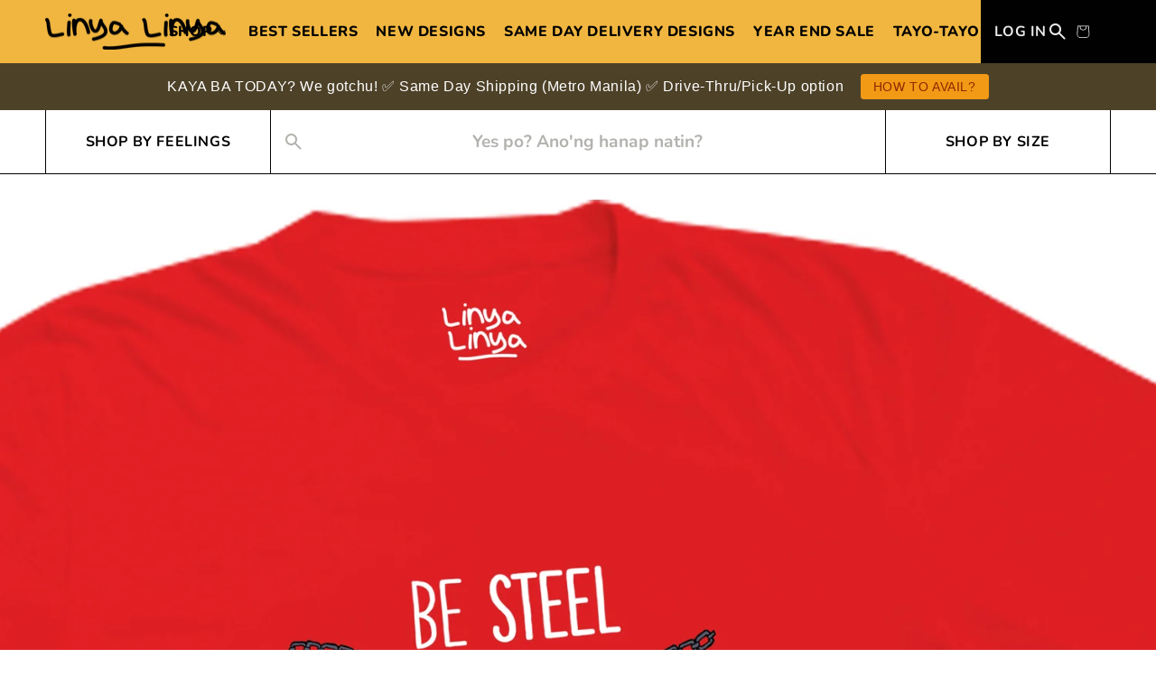

--- FILE ---
content_type: text/html; charset=utf-8
request_url: https://linyalinya.ph/blogs/news/newshirtalert-wear-your-feelings-with-these-pinoy-witty-shirts
body_size: 32192
content:
<!doctype html>
<html class="no-js" lang="en">
  <head>
    <script type="application/vnd.locksmith+json" data-locksmith>{"version":"v254","locked":false,"initialized":true,"scope":"article","access_granted":true,"access_denied":false,"requires_customer":false,"manual_lock":false,"remote_lock":false,"has_timeout":false,"remote_rendered":null,"hide_resource":false,"hide_links_to_resource":false,"transparent":true,"locks":{"all":[],"opened":[]},"keys":[],"keys_signature":"1a72a61ea48dd8e342743e5370bd0dd493829f71e5a61d74d243072bc7707f6d","state":{"template":"article","theme":123443314775,"product":null,"collection":null,"page":null,"blog":"news","article":4047077403,"app":null},"now":1769279272,"path":"\/blogs\/news\/newshirtalert-wear-your-feelings-with-these-pinoy-witty-shirts","locale_root_url":"\/","canonical_url":"https:\/\/linyalinya.ph\/blogs\/news\/newshirtalert-wear-your-feelings-with-these-pinoy-witty-shirts","customer_id":null,"customer_id_signature":"1a72a61ea48dd8e342743e5370bd0dd493829f71e5a61d74d243072bc7707f6d","cart":null}</script><script data-locksmith>!function(){undefined;!function(){var s=window.Locksmith={},e=document.querySelector('script[type="application/vnd.locksmith+json"]'),n=e&&e.innerHTML;if(s.state={},s.util={},s.loading=!1,n)try{s.state=JSON.parse(n)}catch(d){}if(document.addEventListener&&document.querySelector){var o,a,i,t=[76,79,67,75,83,77,73,84,72,49,49],c=function(){a=t.slice(0)},l="style",r=function(e){e&&27!==e.keyCode&&"click"!==e.type||(document.removeEventListener("keydown",r),document.removeEventListener("click",r),o&&document.body.removeChild(o),o=null)};c(),document.addEventListener("keyup",function(e){if(e.keyCode===a[0]){if(clearTimeout(i),a.shift(),0<a.length)return void(i=setTimeout(c,1e3));c(),r(),(o=document.createElement("div"))[l].width="50%",o[l].maxWidth="1000px",o[l].height="85%",o[l].border="1px rgba(0, 0, 0, 0.2) solid",o[l].background="rgba(255, 255, 255, 0.99)",o[l].borderRadius="4px",o[l].position="fixed",o[l].top="50%",o[l].left="50%",o[l].transform="translateY(-50%) translateX(-50%)",o[l].boxShadow="0 2px 5px rgba(0, 0, 0, 0.3), 0 0 100vh 100vw rgba(0, 0, 0, 0.5)",o[l].zIndex="2147483645";var t=document.createElement("textarea");t.value=JSON.stringify(JSON.parse(n),null,2),t[l].border="none",t[l].display="block",t[l].boxSizing="border-box",t[l].width="100%",t[l].height="100%",t[l].background="transparent",t[l].padding="22px",t[l].fontFamily="monospace",t[l].fontSize="14px",t[l].color="#333",t[l].resize="none",t[l].outline="none",t.readOnly=!0,o.appendChild(t),document.body.appendChild(o),t.addEventListener("click",function(e){e.stopImmediatePropagation()}),t.select(),document.addEventListener("keydown",r),document.addEventListener("click",r)}})}s.isEmbedded=-1!==window.location.search.indexOf("_ab=0&_fd=0&_sc=1"),s.path=s.state.path||window.location.pathname,s.basePath=s.state.locale_root_url.concat("/apps/locksmith").replace(/^\/\//,"/"),s.reloading=!1,s.util.console=window.console||{log:function(){},error:function(){}},s.util.makeUrl=function(e,t){var n,o=s.basePath+e,a=[],i=s.cache();for(n in i)a.push(n+"="+encodeURIComponent(i[n]));for(n in t)a.push(n+"="+encodeURIComponent(t[n]));return s.state.customer_id&&(a.push("customer_id="+encodeURIComponent(s.state.customer_id)),a.push("customer_id_signature="+encodeURIComponent(s.state.customer_id_signature))),o+=(-1===o.indexOf("?")?"?":"&")+a.join("&")},s._initializeCallbacks=[],s.on=function(e,t){if("initialize"!==e)throw'Locksmith.on() currently only supports the "initialize" event';s._initializeCallbacks.push(t)},s.initializeSession=function(e){if(!s.isEmbedded){var t=!1,n=!0,o=!0;(e=e||{}).silent&&(o=n=!(t=!0)),s.ping({silent:t,spinner:n,reload:o,callback:function(){s._initializeCallbacks.forEach(function(e){e()})}})}},s.cache=function(e){var t={};try{var n=function a(e){return(document.cookie.match("(^|; )"+e+"=([^;]*)")||0)[2]};t=JSON.parse(decodeURIComponent(n("locksmith-params")||"{}"))}catch(d){}if(e){for(var o in e)t[o]=e[o];document.cookie="locksmith-params=; expires=Thu, 01 Jan 1970 00:00:00 GMT; path=/",document.cookie="locksmith-params="+encodeURIComponent(JSON.stringify(t))+"; path=/"}return t},s.cache.cart=s.state.cart,s.cache.cartLastSaved=null,s.params=s.cache(),s.util.reload=function(){s.reloading=!0;try{window.location.href=window.location.href.replace(/#.*/,"")}catch(d){s.util.console.error("Preferred reload method failed",d),window.location.reload()}},s.cache.saveCart=function(e){if(!s.cache.cart||s.cache.cart===s.cache.cartLastSaved)return e?e():null;var t=s.cache.cartLastSaved;s.cache.cartLastSaved=s.cache.cart,fetch("/cart/update.js",{method:"POST",headers:{"Content-Type":"application/json",Accept:"application/json"},body:JSON.stringify({attributes:{locksmith:s.cache.cart}})}).then(function(e){if(!e.ok)throw new Error("Cart update failed: "+e.status);return e.json()}).then(function(){e&&e()})["catch"](function(e){if(s.cache.cartLastSaved=t,!s.reloading)throw e})},s.util.spinnerHTML='<style>body{background:#FFF}@keyframes spin{from{transform:rotate(0deg)}to{transform:rotate(360deg)}}#loading{display:flex;width:100%;height:50vh;color:#777;align-items:center;justify-content:center}#loading .spinner{display:block;animation:spin 600ms linear infinite;position:relative;width:50px;height:50px}#loading .spinner-ring{stroke:currentColor;stroke-dasharray:100%;stroke-width:2px;stroke-linecap:round;fill:none}</style><div id="loading"><div class="spinner"><svg width="100%" height="100%"><svg preserveAspectRatio="xMinYMin"><circle class="spinner-ring" cx="50%" cy="50%" r="45%"></circle></svg></svg></div></div>',s.util.clobberBody=function(e){document.body.innerHTML=e},s.util.clobberDocument=function(e){e.responseText&&(e=e.responseText),document.documentElement&&document.removeChild(document.documentElement);var t=document.open("text/html","replace");t.writeln(e),t.close(),setTimeout(function(){var e=t.querySelector("[autofocus]");e&&e.focus()},100)},s.util.serializeForm=function(e){if(e&&"FORM"===e.nodeName){var t,n,o={};for(t=e.elements.length-1;0<=t;t-=1)if(""!==e.elements[t].name)switch(e.elements[t].nodeName){case"INPUT":switch(e.elements[t].type){default:case"text":case"hidden":case"password":case"button":case"reset":case"submit":o[e.elements[t].name]=e.elements[t].value;break;case"checkbox":case"radio":e.elements[t].checked&&(o[e.elements[t].name]=e.elements[t].value);break;case"file":}break;case"TEXTAREA":o[e.elements[t].name]=e.elements[t].value;break;case"SELECT":switch(e.elements[t].type){case"select-one":o[e.elements[t].name]=e.elements[t].value;break;case"select-multiple":for(n=e.elements[t].options.length-1;0<=n;n-=1)e.elements[t].options[n].selected&&(o[e.elements[t].name]=e.elements[t].options[n].value)}break;case"BUTTON":switch(e.elements[t].type){case"reset":case"submit":case"button":o[e.elements[t].name]=e.elements[t].value}}return o}},s.util.on=function(e,i,s,t){t=t||document;var c="locksmith-"+e+i,n=function(e){var t=e.target,n=e.target.parentElement,o=t&&t.className&&(t.className.baseVal||t.className)||"",a=n&&n.className&&(n.className.baseVal||n.className)||"";("string"==typeof o&&-1!==o.split(/\s+/).indexOf(i)||"string"==typeof a&&-1!==a.split(/\s+/).indexOf(i))&&!e[c]&&(e[c]=!0,s(e))};t.attachEvent?t.attachEvent(e,n):t.addEventListener(e,n,!1)},s.util.enableActions=function(e){s.util.on("click","locksmith-action",function(e){e.preventDefault();var t=e.target;t.dataset.confirmWith&&!confirm(t.dataset.confirmWith)||(t.disabled=!0,t.innerText=t.dataset.disableWith,s.post("/action",t.dataset.locksmithParams,{spinner:!1,type:"text",success:function(e){(e=JSON.parse(e.responseText)).message&&alert(e.message),s.util.reload()}}))},e)},s.util.inject=function(e,t){var n=["data","locksmith","append"];if(-1!==t.indexOf(n.join("-"))){var o=document.createElement("div");o.innerHTML=t,e.appendChild(o)}else e.innerHTML=t;var a,i,s=e.querySelectorAll("script");for(i=0;i<s.length;++i){a=s[i];var c=document.createElement("script");if(a.type&&(c.type=a.type),a.src)c.src=a.src;else{var l=document.createTextNode(a.innerHTML);c.appendChild(l)}e.appendChild(c)}var r=e.querySelector("[autofocus]");r&&r.focus()},s.post=function(e,t,n){!1!==(n=n||{}).spinner&&s.util.clobberBody(s.util.spinnerHTML);var o={};n.container===document?(o.layout=1,n.success=function(e){s.util.clobberDocument(e)}):n.container&&(o.layout=0,n.success=function(e){var t=document.getElementById(n.container);s.util.inject(t,e),t.id===t.firstChild.id&&t.parentElement.replaceChild(t.firstChild,t)}),n.form_type&&(t.form_type=n.form_type),n.include_layout_classes!==undefined&&(t.include_layout_classes=n.include_layout_classes),n.lock_id!==undefined&&(t.lock_id=n.lock_id),s.loading=!0;var a=s.util.makeUrl(e,o),i="json"===n.type||"text"===n.type;fetch(a,{method:"POST",headers:{"Content-Type":"application/json",Accept:i?"application/json":"text/html"},body:JSON.stringify(t)}).then(function(e){if(!e.ok)throw new Error("Request failed: "+e.status);return e.text()}).then(function(e){var t=n.success||s.util.clobberDocument;t(i?{responseText:e}:e)})["catch"](function(e){if(!s.reloading)if("dashboard.weglot.com"!==window.location.host){if(!n.silent)throw alert("Something went wrong! Please refresh and try again."),e;console.error(e)}else console.error(e)})["finally"](function(){s.loading=!1})},s.postResource=function(e,t){e.path=s.path,e.search=window.location.search,e.state=s.state,e.passcode&&(e.passcode=e.passcode.trim()),e.email&&(e.email=e.email.trim()),e.state.cart=s.cache.cart,e.locksmith_json=s.jsonTag,e.locksmith_json_signature=s.jsonTagSignature,s.post("/resource",e,t)},s.ping=function(e){if(!s.isEmbedded){e=e||{};var t=function(){e.reload?s.util.reload():"function"==typeof e.callback&&e.callback()};s.post("/ping",{path:s.path,search:window.location.search,state:s.state},{spinner:!!e.spinner,silent:"undefined"==typeof e.silent||e.silent,type:"text",success:function(e){e&&e.responseText?((e=JSON.parse(e.responseText)).messages&&0<e.messages.length&&s.showMessages(e.messages),e.cart&&s.cache.cart!==e.cart?(s.cache.cart=e.cart,s.cache.saveCart(function(){t(),e.cart&&e.cart.match(/^.+:/)&&s.util.reload()})):t()):console.error("[Locksmith] Invalid result in ping callback:",e)}})}},s.timeoutMonitor=function(){var e=s.cache.cart;s.ping({callback:function(){e!==s.cache.cart||setTimeout(function(){s.timeoutMonitor()},6e4)}})},s.showMessages=function(e){var t=document.createElement("div");t.style.position="fixed",t.style.left=0,t.style.right=0,t.style.bottom="-50px",t.style.opacity=0,t.style.background="#191919",t.style.color="#ddd",t.style.transition="bottom 0.2s, opacity 0.2s",t.style.zIndex=999999,t.innerHTML="        <style>          .locksmith-ab .locksmith-b { display: none; }          .locksmith-ab.toggled .locksmith-b { display: flex; }          .locksmith-ab.toggled .locksmith-a { display: none; }          .locksmith-flex { display: flex; flex-wrap: wrap; justify-content: space-between; align-items: center; padding: 10px 20px; }          .locksmith-message + .locksmith-message { border-top: 1px #555 solid; }          .locksmith-message a { color: inherit; font-weight: bold; }          .locksmith-message a:hover { color: inherit; opacity: 0.8; }          a.locksmith-ab-toggle { font-weight: inherit; text-decoration: underline; }          .locksmith-text { flex-grow: 1; }          .locksmith-cta { flex-grow: 0; text-align: right; }          .locksmith-cta button { transform: scale(0.8); transform-origin: left; }          .locksmith-cta > * { display: block; }          .locksmith-cta > * + * { margin-top: 10px; }          .locksmith-message a.locksmith-close { flex-grow: 0; text-decoration: none; margin-left: 15px; font-size: 30px; font-family: monospace; display: block; padding: 2px 10px; }                    @media screen and (max-width: 600px) {            .locksmith-wide-only { display: none !important; }            .locksmith-flex { padding: 0 15px; }            .locksmith-flex > * { margin-top: 5px; margin-bottom: 5px; }            .locksmith-cta { text-align: left; }          }                    @media screen and (min-width: 601px) {            .locksmith-narrow-only { display: none !important; }          }        </style>      "+e.map(function(e){return'<div class="locksmith-message">'+e+"</div>"}).join(""),document.body.appendChild(t),document.body.style.position="relative",document.body.parentElement.style.paddingBottom=t.offsetHeight+"px",setTimeout(function(){t.style.bottom=0,t.style.opacity=1},50),s.util.on("click","locksmith-ab-toggle",function(e){e.preventDefault();for(var t=e.target.parentElement;-1===t.className.split(" ").indexOf("locksmith-ab");)t=t.parentElement;-1!==t.className.split(" ").indexOf("toggled")?t.className=t.className.replace("toggled",""):t.className=t.className+" toggled"}),s.util.enableActions(t)}}()}();</script>
      <script data-locksmith>Locksmith.cache.cart=null</script>

  <script data-locksmith>Locksmith.jsonTag="{\"version\":\"v254\",\"locked\":false,\"initialized\":true,\"scope\":\"article\",\"access_granted\":true,\"access_denied\":false,\"requires_customer\":false,\"manual_lock\":false,\"remote_lock\":false,\"has_timeout\":false,\"remote_rendered\":null,\"hide_resource\":false,\"hide_links_to_resource\":false,\"transparent\":true,\"locks\":{\"all\":[],\"opened\":[]},\"keys\":[],\"keys_signature\":\"1a72a61ea48dd8e342743e5370bd0dd493829f71e5a61d74d243072bc7707f6d\",\"state\":{\"template\":\"article\",\"theme\":123443314775,\"product\":null,\"collection\":null,\"page\":null,\"blog\":\"news\",\"article\":4047077403,\"app\":null},\"now\":1769279272,\"path\":\"\\\/blogs\\\/news\\\/newshirtalert-wear-your-feelings-with-these-pinoy-witty-shirts\",\"locale_root_url\":\"\\\/\",\"canonical_url\":\"https:\\\/\\\/linyalinya.ph\\\/blogs\\\/news\\\/newshirtalert-wear-your-feelings-with-these-pinoy-witty-shirts\",\"customer_id\":null,\"customer_id_signature\":\"1a72a61ea48dd8e342743e5370bd0dd493829f71e5a61d74d243072bc7707f6d\",\"cart\":null}";Locksmith.jsonTagSignature="308d79dffa3c628f07c238b2cc1cc0e843386d5b491f6810e9ade4147a36b255"</script>
    <meta charset="utf-8">
    <meta http-equiv="X-UA-Compatible" content="IE=edge">
    <meta name="viewport" content="width=device-width,initial-scale=1">
    <meta name="theme-color" content="">
    <link rel="canonical" href="https://linyalinya.ph/blogs/news/newshirtalert-wear-your-feelings-with-these-pinoy-witty-shirts">
    <link rel="preconnect" href="https://cdn.shopify.com" crossorigin><link rel="preconnect" href="https://fonts.shopifycdn.com" crossorigin><title>
      #NewShirtAlert: Wear your feelings with these Pinoy witty shirts!

        &ndash; Linya-Linya</title>

    
<meta name="description" content="Iba’t ibang araw, iba’t ibang feelings. Pagod, puyat, stressed; ecstatic, excited, in love. Anuman ang nararamdaman, may Linya-Linya shirt na babagay diyan!   Para sa mga in-denial kahit totoong nakakatamad minsang gumalaw (haha!):   Para sa mga try and try until pumayat kahit ang hirap hirap:   Para sa mga buong-puson">


    

<meta property="og:site_name" content="Linya-Linya">
<meta property="og:url" content="https://linyalinya.ph/blogs/news/newshirtalert-wear-your-feelings-with-these-pinoy-witty-shirts"><meta property="og:title" content="#NewShirtAlert: Wear your feelings with these Pinoy witty shirts!">
<meta property="og:type" content="article">
<meta property="og:description" content="Iba’t ibang araw, iba’t ibang feelings. Pagod, puyat, stressed; ecstatic, excited, in love. Anuman ang nararamdaman, may Linya-Linya shirt na babagay diyan!   Para sa mga in-denial kahit totoong nakakatamad minsang gumalaw (haha!):   Para sa mga try and try until pumayat kahit ang hirap hirap:   Para sa mga buong-puson">
<meta property="og:image" content="http://linyalinya.ph/cdn/shop/articles/REGULAR_SHIRT_AD_RED_BE_STEEL.jpg?v=1519651696">
<meta property="og:image:secure_url" content="https://linyalinya.ph/cdn/shop/articles/REGULAR_SHIRT_AD_RED_BE_STEEL.jpg?v=1519651696">
<meta property="og:image:width" content="1800">
  <meta property="og:image:height" content="2100"><meta name="twitter:site" content="@linyalinya"><meta name="twitter:card" content="summary_large_image"><meta name="twitter:title" content="#NewShirtAlert: Wear your feelings with these Pinoy witty shirts!">
<meta name="twitter:description" content="Iba’t ibang araw, iba’t ibang feelings. Pagod, puyat, stressed; ecstatic, excited, in love. Anuman ang nararamdaman, may Linya-Linya shirt na babagay diyan!   Para sa mga in-denial kahit totoong nakakatamad minsang gumalaw (haha!):   Para sa mga try and try until pumayat kahit ang hirap hirap:   Para sa mga buong-puson">


    <script src="//linyalinya.ph/cdn/shop/t/30/assets/global.js?v=144709918292303179881673739553" defer="defer"></script>
    <script>window.performance && window.performance.mark && window.performance.mark('shopify.content_for_header.start');</script><meta name="facebook-domain-verification" content="56uv5qdylb1ze73lkzgtmi52irmnqo">
<meta id="shopify-digital-wallet" name="shopify-digital-wallet" content="/9322940/digital_wallets/dialog">
<link rel="alternate" type="application/atom+xml" title="Feed" href="/blogs/news.atom" />
<script async="async" src="/checkouts/internal/preloads.js?locale=en-PH"></script>
<script id="shopify-features" type="application/json">{"accessToken":"a89b8dec164a469dd3418a0c90bf3a5d","betas":["rich-media-storefront-analytics"],"domain":"linyalinya.ph","predictiveSearch":true,"shopId":9322940,"locale":"en"}</script>
<script>var Shopify = Shopify || {};
Shopify.shop = "linya-linya.myshopify.com";
Shopify.locale = "en";
Shopify.currency = {"active":"PHP","rate":"1.0"};
Shopify.country = "PH";
Shopify.theme = {"name":"Linya-linya 2022","id":123443314775,"schema_name":"Linya-Linya Theme","schema_version":"1.0.0","theme_store_id":null,"role":"main"};
Shopify.theme.handle = "null";
Shopify.theme.style = {"id":null,"handle":null};
Shopify.cdnHost = "linyalinya.ph/cdn";
Shopify.routes = Shopify.routes || {};
Shopify.routes.root = "/";</script>
<script type="module">!function(o){(o.Shopify=o.Shopify||{}).modules=!0}(window);</script>
<script>!function(o){function n(){var o=[];function n(){o.push(Array.prototype.slice.apply(arguments))}return n.q=o,n}var t=o.Shopify=o.Shopify||{};t.loadFeatures=n(),t.autoloadFeatures=n()}(window);</script>
<script id="shop-js-analytics" type="application/json">{"pageType":"article"}</script>
<script defer="defer" async type="module" src="//linyalinya.ph/cdn/shopifycloud/shop-js/modules/v2/client.init-shop-cart-sync_BT-GjEfc.en.esm.js"></script>
<script defer="defer" async type="module" src="//linyalinya.ph/cdn/shopifycloud/shop-js/modules/v2/chunk.common_D58fp_Oc.esm.js"></script>
<script defer="defer" async type="module" src="//linyalinya.ph/cdn/shopifycloud/shop-js/modules/v2/chunk.modal_xMitdFEc.esm.js"></script>
<script type="module">
  await import("//linyalinya.ph/cdn/shopifycloud/shop-js/modules/v2/client.init-shop-cart-sync_BT-GjEfc.en.esm.js");
await import("//linyalinya.ph/cdn/shopifycloud/shop-js/modules/v2/chunk.common_D58fp_Oc.esm.js");
await import("//linyalinya.ph/cdn/shopifycloud/shop-js/modules/v2/chunk.modal_xMitdFEc.esm.js");

  window.Shopify.SignInWithShop?.initShopCartSync?.({"fedCMEnabled":true,"windoidEnabled":true});

</script>
<script>(function() {
  var isLoaded = false;
  function asyncLoad() {
    if (isLoaded) return;
    isLoaded = true;
    var urls = ["https:\/\/sales-notification-cdn.makeprosimp.com\/v1\/published\/15769\/5bdf48b9ca1c43a8bf6544ca221b179d\/20247\/app.js?v=1\u0026shop=linya-linya.myshopify.com","\/\/tag.perfectaudience.com\/serve\/5ee71f883eb560e29b000034.js?shop=linya-linya.myshopify.com","https:\/\/mpop.pxucdn.com\/apps.pixelunion.net\/scripts\/js\/countdown\/bundle.min.js?shop=linya-linya.myshopify.com","\/\/cdn.shopify.com\/proxy\/996ff2e4f1db30d353f1a7a49fd77c761dea45fc5bbe33df69c93e5908160a93\/api.goaffpro.com\/loader.js?shop=linya-linya.myshopify.com\u0026sp-cache-control=cHVibGljLCBtYXgtYWdlPTkwMA","\/\/d1liekpayvooaz.cloudfront.net\/apps\/customizery\/customizery.js?shop=linya-linya.myshopify.com","https:\/\/egw-app.herokuapp.com\/get_script\/bf9e3e28404411ec87be9e8a11d13346.js?v=33329\u0026shop=linya-linya.myshopify.com","https:\/\/cdn.zigpoll.com\/zigpoll-shopify-embed.js?accountId=61e7ac5067965336c8d69d88\u0026shop=linya-linya.myshopify.com","https:\/\/upsell-app.logbase.io\/lb-upsell.js?shop=linya-linya.myshopify.com","https:\/\/alpha.helixo.co\/scripts\/sdk.min.js?shop=linya-linya.myshopify.com","https:\/\/api.omegatheme.com\/facebook-chat\/client\/omg-fbc-custom.js?v=1643865019\u0026shop=linya-linya.myshopify.com","https:\/\/azexo.com\/shopify\/conversion.js?shop=linya-linya.myshopify.com","https:\/\/wrapin.prezenapps.com\/public\/js\/load-wrapin-app.js?shop=linya-linya.myshopify.com","https:\/\/cdn.nfcube.com\/3015d416ef21330ab558474a01a59c16.js?shop=linya-linya.myshopify.com","https:\/\/live.bb.eight-cdn.com\/script.js?shop=linya-linya.myshopify.com","https:\/\/cdn.hextom.com\/js\/eventpromotionbar.js?shop=linya-linya.myshopify.com","https:\/\/cdn.hextom.com\/js\/freeshippingbar.js?shop=linya-linya.myshopify.com","https:\/\/cdn.hextom.com\/js\/quickannouncementbar.js?shop=linya-linya.myshopify.com","https:\/\/cdn5.hextom.com\/js\/vimotia.js?shop=linya-linya.myshopify.com"];
    for (var i = 0; i < urls.length; i++) {
      var s = document.createElement('script');
      s.type = 'text/javascript';
      s.async = true;
      s.src = urls[i];
      var x = document.getElementsByTagName('script')[0];
      x.parentNode.insertBefore(s, x);
    }
  };
  if(window.attachEvent) {
    window.attachEvent('onload', asyncLoad);
  } else {
    window.addEventListener('load', asyncLoad, false);
  }
})();</script>
<script id="__st">var __st={"a":9322940,"offset":28800,"reqid":"eb369ae4-ace0-4cc3-9732-edb5968f1efc-1769279272","pageurl":"linyalinya.ph\/blogs\/news\/newshirtalert-wear-your-feelings-with-these-pinoy-witty-shirts","s":"articles-4047077403","u":"3e2ccd0742d5","p":"article","rtyp":"article","rid":4047077403};</script>
<script>window.ShopifyPaypalV4VisibilityTracking = true;</script>
<script id="captcha-bootstrap">!function(){'use strict';const t='contact',e='account',n='new_comment',o=[[t,t],['blogs',n],['comments',n],[t,'customer']],c=[[e,'customer_login'],[e,'guest_login'],[e,'recover_customer_password'],[e,'create_customer']],r=t=>t.map((([t,e])=>`form[action*='/${t}']:not([data-nocaptcha='true']) input[name='form_type'][value='${e}']`)).join(','),a=t=>()=>t?[...document.querySelectorAll(t)].map((t=>t.form)):[];function s(){const t=[...o],e=r(t);return a(e)}const i='password',u='form_key',d=['recaptcha-v3-token','g-recaptcha-response','h-captcha-response',i],f=()=>{try{return window.sessionStorage}catch{return}},m='__shopify_v',_=t=>t.elements[u];function p(t,e,n=!1){try{const o=window.sessionStorage,c=JSON.parse(o.getItem(e)),{data:r}=function(t){const{data:e,action:n}=t;return t[m]||n?{data:e,action:n}:{data:t,action:n}}(c);for(const[e,n]of Object.entries(r))t.elements[e]&&(t.elements[e].value=n);n&&o.removeItem(e)}catch(o){console.error('form repopulation failed',{error:o})}}const l='form_type',E='cptcha';function T(t){t.dataset[E]=!0}const w=window,h=w.document,L='Shopify',v='ce_forms',y='captcha';let A=!1;((t,e)=>{const n=(g='f06e6c50-85a8-45c8-87d0-21a2b65856fe',I='https://cdn.shopify.com/shopifycloud/storefront-forms-hcaptcha/ce_storefront_forms_captcha_hcaptcha.v1.5.2.iife.js',D={infoText:'Protected by hCaptcha',privacyText:'Privacy',termsText:'Terms'},(t,e,n)=>{const o=w[L][v],c=o.bindForm;if(c)return c(t,g,e,D).then(n);var r;o.q.push([[t,g,e,D],n]),r=I,A||(h.body.append(Object.assign(h.createElement('script'),{id:'captcha-provider',async:!0,src:r})),A=!0)});var g,I,D;w[L]=w[L]||{},w[L][v]=w[L][v]||{},w[L][v].q=[],w[L][y]=w[L][y]||{},w[L][y].protect=function(t,e){n(t,void 0,e),T(t)},Object.freeze(w[L][y]),function(t,e,n,w,h,L){const[v,y,A,g]=function(t,e,n){const i=e?o:[],u=t?c:[],d=[...i,...u],f=r(d),m=r(i),_=r(d.filter((([t,e])=>n.includes(e))));return[a(f),a(m),a(_),s()]}(w,h,L),I=t=>{const e=t.target;return e instanceof HTMLFormElement?e:e&&e.form},D=t=>v().includes(t);t.addEventListener('submit',(t=>{const e=I(t);if(!e)return;const n=D(e)&&!e.dataset.hcaptchaBound&&!e.dataset.recaptchaBound,o=_(e),c=g().includes(e)&&(!o||!o.value);(n||c)&&t.preventDefault(),c&&!n&&(function(t){try{if(!f())return;!function(t){const e=f();if(!e)return;const n=_(t);if(!n)return;const o=n.value;o&&e.removeItem(o)}(t);const e=Array.from(Array(32),(()=>Math.random().toString(36)[2])).join('');!function(t,e){_(t)||t.append(Object.assign(document.createElement('input'),{type:'hidden',name:u})),t.elements[u].value=e}(t,e),function(t,e){const n=f();if(!n)return;const o=[...t.querySelectorAll(`input[type='${i}']`)].map((({name:t})=>t)),c=[...d,...o],r={};for(const[a,s]of new FormData(t).entries())c.includes(a)||(r[a]=s);n.setItem(e,JSON.stringify({[m]:1,action:t.action,data:r}))}(t,e)}catch(e){console.error('failed to persist form',e)}}(e),e.submit())}));const S=(t,e)=>{t&&!t.dataset[E]&&(n(t,e.some((e=>e===t))),T(t))};for(const o of['focusin','change'])t.addEventListener(o,(t=>{const e=I(t);D(e)&&S(e,y())}));const B=e.get('form_key'),M=e.get(l),P=B&&M;t.addEventListener('DOMContentLoaded',(()=>{const t=y();if(P)for(const e of t)e.elements[l].value===M&&p(e,B);[...new Set([...A(),...v().filter((t=>'true'===t.dataset.shopifyCaptcha))])].forEach((e=>S(e,t)))}))}(h,new URLSearchParams(w.location.search),n,t,e,['guest_login'])})(!0,!0)}();</script>
<script integrity="sha256-4kQ18oKyAcykRKYeNunJcIwy7WH5gtpwJnB7kiuLZ1E=" data-source-attribution="shopify.loadfeatures" defer="defer" src="//linyalinya.ph/cdn/shopifycloud/storefront/assets/storefront/load_feature-a0a9edcb.js" crossorigin="anonymous"></script>
<script data-source-attribution="shopify.dynamic_checkout.dynamic.init">var Shopify=Shopify||{};Shopify.PaymentButton=Shopify.PaymentButton||{isStorefrontPortableWallets:!0,init:function(){window.Shopify.PaymentButton.init=function(){};var t=document.createElement("script");t.src="https://linyalinya.ph/cdn/shopifycloud/portable-wallets/latest/portable-wallets.en.js",t.type="module",document.head.appendChild(t)}};
</script>
<script data-source-attribution="shopify.dynamic_checkout.buyer_consent">
  function portableWalletsHideBuyerConsent(e){var t=document.getElementById("shopify-buyer-consent"),n=document.getElementById("shopify-subscription-policy-button");t&&n&&(t.classList.add("hidden"),t.setAttribute("aria-hidden","true"),n.removeEventListener("click",e))}function portableWalletsShowBuyerConsent(e){var t=document.getElementById("shopify-buyer-consent"),n=document.getElementById("shopify-subscription-policy-button");t&&n&&(t.classList.remove("hidden"),t.removeAttribute("aria-hidden"),n.addEventListener("click",e))}window.Shopify?.PaymentButton&&(window.Shopify.PaymentButton.hideBuyerConsent=portableWalletsHideBuyerConsent,window.Shopify.PaymentButton.showBuyerConsent=portableWalletsShowBuyerConsent);
</script>
<script data-source-attribution="shopify.dynamic_checkout.cart.bootstrap">document.addEventListener("DOMContentLoaded",(function(){function t(){return document.querySelector("shopify-accelerated-checkout-cart, shopify-accelerated-checkout")}if(t())Shopify.PaymentButton.init();else{new MutationObserver((function(e,n){t()&&(Shopify.PaymentButton.init(),n.disconnect())})).observe(document.body,{childList:!0,subtree:!0})}}));
</script>
<script id="sections-script" data-sections="header" defer="defer" src="//linyalinya.ph/cdn/shop/t/30/compiled_assets/scripts.js?v=23279"></script>
<script>window.performance && window.performance.mark && window.performance.mark('shopify.content_for_header.end');</script>


    <style data-shopify>
      @font-face {
  font-family: Nunito;
  font-weight: 400;
  font-style: normal;
  font-display: swap;
  src: url("//linyalinya.ph/cdn/fonts/nunito/nunito_n4.fc49103dc396b42cae9460289072d384b6c6eb63.woff2") format("woff2"),
       url("//linyalinya.ph/cdn/fonts/nunito/nunito_n4.5d26d13beeac3116db2479e64986cdeea4c8fbdd.woff") format("woff");
}

      @font-face {
  font-family: Nunito;
  font-weight: 700;
  font-style: normal;
  font-display: swap;
  src: url("//linyalinya.ph/cdn/fonts/nunito/nunito_n7.37cf9b8cf43b3322f7e6e13ad2aad62ab5dc9109.woff2") format("woff2"),
       url("//linyalinya.ph/cdn/fonts/nunito/nunito_n7.45cfcfadc6630011252d54d5f5a2c7c98f60d5de.woff") format("woff");
}

      @font-face {
  font-family: Nunito;
  font-weight: 800;
  font-style: normal;
  font-display: swap;
  src: url("//linyalinya.ph/cdn/fonts/nunito/nunito_n8.a4faa34563722dcb4bd960ae538c49eb540a565f.woff2") format("woff2"),
       url("//linyalinya.ph/cdn/fonts/nunito/nunito_n8.7b9b4d7a0ef879eb46735a0aecb391013c7f7aeb.woff") format("woff");
}

      @font-face {
  font-family: Nunito;
  font-weight: 400;
  font-style: italic;
  font-display: swap;
  src: url("//linyalinya.ph/cdn/fonts/nunito/nunito_i4.fd53bf99043ab6c570187ed42d1b49192135de96.woff2") format("woff2"),
       url("//linyalinya.ph/cdn/fonts/nunito/nunito_i4.cb3876a003a73aaae5363bb3e3e99d45ec598cc6.woff") format("woff");
}

      @font-face {
  font-family: Nunito;
  font-weight: 700;
  font-style: italic;
  font-display: swap;
  src: url("//linyalinya.ph/cdn/fonts/nunito/nunito_i7.3f8ba2027bc9ceb1b1764ecab15bae73f86c4632.woff2") format("woff2"),
       url("//linyalinya.ph/cdn/fonts/nunito/nunito_i7.82bfb5f86ec77ada3c9f660da22064c2e46e1469.woff") format("woff");
}

      @font-face {
  font-family: Nunito;
  font-weight: 700;
  font-style: normal;
  font-display: swap;
  src: url("//linyalinya.ph/cdn/fonts/nunito/nunito_n7.37cf9b8cf43b3322f7e6e13ad2aad62ab5dc9109.woff2") format("woff2"),
       url("//linyalinya.ph/cdn/fonts/nunito/nunito_n7.45cfcfadc6630011252d54d5f5a2c7c98f60d5de.woff") format("woff");
}


      @font-face {
        font-family: 'MADE Tommy Soft';
        src: url('//linyalinya.ph/cdn/shop/t/30/assets/MADETommySoft-ExtraBold.ttf?v=112221234546648571661669666074') format('truetype');
        font-weight: bold;
        font-style: normal;
        font-display: swap;
      }

      :root{
        --font-body-family: 
        Nunito,
        sans-serif;
        --font-body-style: normal;
        --font-body-weight: 400;
        --font-body-weight-bold: 700;

        --font-heading-family: 
        Nunito,
        sans-serif;
        --font-heading-style: normal;
        --font-heading-weight: 700;

        --font-display-family: 'MADE Tommy Soft';

        --font-body-scale: 1.0;
        --font-heading-scale: 1.1;

        --color-base-text: 
        1,
        1, 1;
        --color-shadow: 
        1,
        1, 1;
        --color-base-background-1: 
        255,
        255, 255;
        --color-base-background-2: 
        234,
        234, 234;
        --color-base-solid-button-labels: 
        255,
        255, 255;
        --color-base-outline-button-labels: 
        1,
        1, 1;
        --color-base-accent-1: 
        1,
        1, 1;
        --color-base-accent-2: 
        240,
        182, 64;
        --color-base-accent-3: 
        191,
        40, 27;
        --payment-terms-background-color: #FFFFFF;

        --gradient-base-background-1: 
          #FFFFFF
        ;
        --gradient-base-background-2: 
          #eaeaea
        ;
        --gradient-base-accent-1: 
          #010101
        ;
        --gradient-base-accent-2: 
          #F0B640
        ;

        --media-padding: px;
        --media-border-opacity: 0.05;
        --media-border-width: 1px;
        --media-radius: 0px;
        --media-shadow-opacity: 0.0;
        --media-shadow-horizontal-offset: 0px;
        --media-shadow-vertical-offset: 0px;
        --media-shadow-blur-radius: 0px;
        --media-shadow-visible: 
          0;

        --page-width: 150rem;
        --page-width-margin: 
          0rem;

        --product-card-image-padding: 0.0rem;
        --product-card-corner-radius: 0.0rem;
        --product-card-text-alignment: center;
        --product-card-border-width: 0.0rem;
        --product-card-border-opacity: 0.0;
        --product-card-shadow-opacity: 0.1;
        --product-card-shadow-visible: 
          1;
        --product-card-shadow-horizontal-offset: 0.0rem;
        --product-card-shadow-vertical-offset: 0.0rem;
        --product-card-shadow-blur-radius: 0.0rem;

        --collection-card-image-padding: 0.0rem;
        --collection-card-corner-radius: 0.0rem;
        --collection-card-text-alignment: left;
        --collection-card-border-width: 0.0rem;
        --collection-card-border-opacity: 0.0;
        --collection-card-shadow-opacity: 0.1;
        --collection-card-shadow-visible: 
          1;
        --collection-card-shadow-horizontal-offset: 0.0rem;
        --collection-card-shadow-vertical-offset: 0.0rem;
        --collection-card-shadow-blur-radius: 0.0rem;

        --blog-card-image-padding: 0.0rem;
        --blog-card-corner-radius: 0.0rem;
        --blog-card-text-alignment: left;
        --blog-card-border-width: 0.0rem;
        --blog-card-border-opacity: 0.0;
        --blog-card-shadow-opacity: 0.1;
        --blog-card-shadow-visible: 
          1;
        --blog-card-shadow-horizontal-offset: 0.0rem;
        --blog-card-shadow-vertical-offset: 0.0rem;
        --blog-card-shadow-blur-radius: 0.0rem;

        --badge-corner-radius: 4.0rem;

        --popup-border-width: 1px;
        --popup-border-opacity: 0.1;
        --popup-corner-radius: 0px;
        --popup-shadow-opacity: 0.0;
        --popup-shadow-horizontal-offset: 0px;
        --popup-shadow-vertical-offset: 0px;
        --popup-shadow-blur-radius: 0px;

        --drawer-border-width: 1px;
        --drawer-border-opacity: 0.1;
        --drawer-shadow-opacity: 0.0;
        --drawer-shadow-horizontal-offset: 0px;
        --drawer-shadow-vertical-offset: 0px;
        --drawer-shadow-blur-radius: 0px;

        --spacing-sections-desktop: 0px;
        --spacing-sections-mobile: 
          0
        px;

        --grid-desktop-vertical-spacing: 32px;
        --grid-desktop-horizontal-spacing: 32px;
        --grid-mobile-vertical-spacing: 16px;
        --grid-mobile-horizontal-spacing: 16px;

        --text-boxes-border-opacity: 0.0;
        --text-boxes-border-width: 0px;
        --text-boxes-radius: 0px;
        --text-boxes-shadow-opacity: 0.0;
        --text-boxes-shadow-visible: 
          0;
        --text-boxes-shadow-horizontal-offset: 0px;
        --text-boxes-shadow-vertical-offset: 0px;
        --text-boxes-shadow-blur-radius: 0px;

        --buttons-radius: 0px;
        --buttons-radius-outset: 
          0px;
        --buttons-border-width: 
          1
        px;
        --buttons-border-opacity: 1.0;
        --buttons-shadow-opacity: 0.0;
        --buttons-shadow-visible: 
          0;
        --buttons-shadow-horizontal-offset: 0px;
        --buttons-shadow-vertical-offset: 0px;
        --buttons-shadow-blur-radius: 0px;
        --buttons-border-offset: 
          0px;

        --inputs-radius: 0px;
        --inputs-border-width: 1px;
        --inputs-border-opacity: 0.55;
        --inputs-shadow-opacity: 0.0;
        --inputs-shadow-horizontal-offset: 0px;
        --inputs-margin-offset: 
          0px;
        --inputs-shadow-vertical-offset: 0px;
        --inputs-shadow-blur-radius: 0px;
        --inputs-radius-outset: 
          0px;

        --variant-pills-radius: 0px;
        --variant-pills-border-width: 1px;
        --variant-pills-border-opacity: 0.55;
        --variant-pills-shadow-opacity: 0.0;
        --variant-pills-shadow-horizontal-offset: 0px;
        --variant-pills-shadow-vertical-offset: 0px;
        --variant-pills-shadow-blur-radius: 0px;
      }

      *,
      *::before,
      *::after {
        box-sizing: inherit;
      }

      html {
        box-sizing: border-box;
        font-size: calc(var(--font-body-scale) * 62.5%);
        height: 100%;
      }

      body {
        display: grid;
        grid-template-rows: auto auto 1fr auto;
        grid-template-columns: 100%;
        min-height: 100%;
        margin: 0;
        font-size: 1.5rem;
        letter-spacing: 0.06rem;
        line-height: calc(1 + 0.8 / var(--font-body-scale));
        font-family: var(--font-body-family);
        font-style: var(--font-body-style);
        font-weight: var(--font-body-weight);
      }

      @media screen and (min-width: 750px) {
        body {
          font-size: 1.6rem;
        }
      }
    </style>

    <link href="//linyalinya.ph/cdn/shop/t/30/assets/swiper.min.css?v=80004040254055399871669666076" rel="stylesheet" type="text/css" media="all" />
    <link href="//linyalinya.ph/cdn/shop/t/30/assets/base.css?v=1325398469407379961670660635" rel="stylesheet" type="text/css" media="all" />

    
<link rel="preload" as="font" href="//linyalinya.ph/cdn/fonts/nunito/nunito_n4.fc49103dc396b42cae9460289072d384b6c6eb63.woff2" type="font/woff2" crossorigin><link rel="preload" as="font" href="//linyalinya.ph/cdn/fonts/nunito/nunito_n7.37cf9b8cf43b3322f7e6e13ad2aad62ab5dc9109.woff2" type="font/woff2" crossorigin>
<script>
      document.documentElement.className = document.documentElement.className.replace('no-js', 'js');
      if (Shopify.designMode) {
        document.documentElement.classList.add('shopify-design-mode');
      }
    </script>
  <!--Gem_Page_Header_Script-->
    


<!--End_Gem_Page_Header_Script-->

    <script>
    
      
    window.alphaStore = {
      collections: [],
      tags: ''.split(','),
      selectedVariantId: null,
      moneyFormat: "₱{{amount}}",
      moneyFormatWithCurrency: "₱{{amount}} PHP",
      currency: "PHP",
      customerId: null,
      productAvailable: null,
      productMapping: []
    }
    
    
      window.alphaStore.cartTotal = 0;
      
    
    
    
    window.isAlphaInstalled = true;
    function alphaScriptLoader(scriptUrl) {
        var element = document.createElement('script');
        element.src = scriptUrl;
        element.type = 'text/javascript';
        document.getElementsByTagName('head')[0].appendChild(element);
    }
    if(window.isAlphaInstalled) console.log('%c ALPHA: Discount Upsell & Cross sell Loaded!', 'font-weight: bold; letter-spacing: 2px; font-family: system-ui, -apple-system, BlinkMacSystemFont, "Segoe UI", "Roboto", "Oxygen", "Ubuntu", Arial, sans-serif;font-size: 14px;color: rgb(25, 124, 255); text-shadow: 2px 2px 0 rgb(62, 246, 255)');
    if(!('noModule' in HTMLScriptElement.prototype) && window.isAlphaInstalled) {
        alphaScriptLoader('https://alpha.helixo.co/scripts/sdk.es5.min.js');
        console.log('ALPHA: ES5 Script Loading');
    }
    </script>
    <script>
    
    </script>
    <script async src="https://alpha.helixo.co/scripts/sdk.min.js?shop=linya-linya.myshopify.com"></script>
     


    

    

    
  
<!-- BEGIN app block: shopify://apps/rt-terms-and-conditions-box/blocks/app-embed/17661ca5-aeea-41b9-8091-d8f7233e8b22 --><script type='text/javascript'>
  window.roarJs = window.roarJs || {};
      roarJs.LegalConfig = {
          metafields: {
          shop: "linya-linya.myshopify.com",
          settings: {"enabled":"0","param":{"message":"\u003cb\u003eReturn \u0026 Refund Policy\u003c\/b\u003e\r\n\u003cp\u003e\r\n1. If the customer changes its mind upon ordering and proceeds to file a refund, transaction fees will be charged.\r\n\u003cp\u003e\r\n2. RTS (return to sender) fees will be applied to failed delivery attempt of paid orders (will be subject for investigation by the partner courier).\u003c\/p\u003e","error_message":"Kindly check \u0026 agree to the Return \u0026 Refund Policy before making a purchase.","error_display":"after","greeting":{"enabled":"0","message":"Please agree to the T\u0026C before purchasing!","delay":"1"},"link_order":["link"],"links":{"link":{"label":"return and refund policy.","target":"popup","url":"#","policy":"refund-policy"}},"force_enabled":"0","optional":"0","optional_message_enabled":"0","optional_message_value":"Thank you! The page will be moved to the checkout page.","optional_checkbox_hidden":"0","time_enabled":"1","time_label":"Agreed to the Return \u0026 Refund Policy on","checkbox":"1"},"popup":{"title":"Return \u0026 Refund Policy","width":"600","button":"Process to Checkout","icon_color":"#197bbd"},"style":{"checkbox":{"size":"20","color":"#0075ff"},"message":{"font":"inherit","size":"14","customized":{"enabled":"1","color":"#212b36","accent":"#0075ff","error":"#de3618"},"align":"inherit","padding":{"top":"0","right":"0","bottom":"0","left":"0"}}},"only1":"true","installer":[]},
          moneyFormat: "₱{{amount}}"
      }
  }
</script>
<script src='https://cdn.shopify.com/extensions/019a2c75-764c-7925-b253-e24466484d41/legal-7/assets/legal.js' defer></script>


<!-- END app block --><!-- BEGIN app block: shopify://apps/warnify-pro-warnings/blocks/main/b82106ea-6172-4ab0-814f-17df1cb2b18a --><!-- BEGIN app snippet: cart -->
<script>    var Elspw = {        params: {            money_format: "₱{{amount}}",            cart: {                "total_price" : 0,                "attributes": {},                "items" : [                ]            }        }    };</script>
<!-- END app snippet --><!-- BEGIN app snippet: settings -->
  <script>    (function(){      Elspw.loadScript=function(a,b){var c=document.createElement("script");c.type="text/javascript",c.readyState?c.onreadystatechange=function(){"loaded"!=c.readyState&&"complete"!=c.readyState||(c.onreadystatechange=null,b())}:c.onload=function(){b()},c.src=a,document.getElementsByTagName("head")[0].appendChild(c)};      Elspw.config= {"enabled":true,"grid_enabled":1,"button":"form[action*=\"/cart/add\"] [type=submit], form[action*=\"/cart/add\"] .add_to_cart, form[action*=\"/cart/add\"] .shopify-payment-button__button, form[action*=\"/cart/add\"] .shopify-payment-button__more-options","css":"","tag":"Els PW","alerts":[{"id":18063,"shop_id":13988,"enabled":1,"name":"Pre-Order - Lumaban","settings":{"checkout_allowed":true,"line_item_property":null},"design_settings":"","checkout_settings":null,"message":"<h2 style=\"text-align: justify;\"><span style=\"font-family: helvetica, arial, sans-serif;\"><strong>Final reminder for Ang Mahalaga, Lumaban:</strong></span></h2>\n<p style=\"text-align: justify;\">&nbsp;</p>\n<ul>\n<li style=\"text-align: justify;\"><span style=\"font-family: arial, helvetica, sans-serif;\"><em>Ang Mahalaga Lumaban</em> Pre-orders from </span><strong style=\"font-family: arial, helvetica, sans-serif;\">February 10 to 14</strong><span style=\"font-family: arial, helvetica, sans-serif;\">, deliveries will start on the 4th week of February 2022.</span></li>\n<li style=\"text-align: justify;\"><em style=\"font-family: arial, helvetica, sans-serif;\">Ang Mahalaga Lumaban </em><span style=\"font-family: arial, helvetica, sans-serif;\">Pre-orders from </span><strong style=\"font-family: arial, helvetica, sans-serif;\">February 15 onwards</strong><span style=\"font-family: arial, helvetica, sans-serif;\">, deliveries will start on the </span><span style=\"color: #e03e2d;\"><strong>3rd to 4th week of March 2022</strong></span><span style=\"font-family: arial, helvetica, sans-serif;\">.</span></li>\n<li style=\"text-align: justify;\"><span style=\"font-family: helvetica, arial, sans-serif;\"><strong>COD, Same-Day Shipping, and Drive-Thru are <span style=\"color: #e03e2d;\">NOT applicable</span></strong>&nbsp;for pre-orders.</span></li>\n<li style=\"text-align: justify;\"><span style=\"font-family: helvetica, arial, sans-serif;\">If you purchase other on-hand shirts along with \"<em>{{product.title}}</em>,\"&nbsp;<strong>they will be shipped together after weeks</strong>. So if you want to receive the on-hand shirts earlier, please&nbsp;<em>place a separate order</em>.</span></li>\n<li style=\"text-align: justify;\"><span style=\"font-family: helvetica, arial, sans-serif;\">If you purchase more than two (2) pre-order products with&nbsp;<span style=\"color: #ba372a;\"><strong>different shipping dates</strong></span>,&nbsp;<strong>they will be shipped together when all the pre-order items are available</strong>. So if </span><span style=\"font-family: helvetica, arial, sans-serif;\"><span style=\"font-family: helvetica, arial, sans-serif;\">you want to receive the other pre-order shirts with <em>earlier dates </em>first, please <em>place a separate order.</em></span></span></li>\n</ul>\n<p style=\"text-align: justify;\">&nbsp;</p>\n<p style=\"text-align: justify;\"><span style=\"font-family: helvetica, arial, sans-serif;\">Details are already provided in each product's description. Make sure to <span style=\"color: #e03e2d;\">READ</span>&nbsp;them carefully!</span></p>","based_on":"products","one_time":0,"geo_enabled":0,"geo":[],"created_at":"2021-11-17T13:23:33.000000Z","updated_at":"2022-03-01T16:31:17.000000Z","tag":"Els PW 18063"}],"cdn":"https://s3.amazonaws.com/els-apps/product-warnings/","theme_app_extensions_enabled":1} ;    })(Elspw)  </script>  <script defer src="https://cdn.shopify.com/extensions/019b92bb-38ba-793e-9baf-3c5308a58e87/cli-20/assets/app.js"></script>

<script>
  Elspw.params.elsGeoScriptPath = "https://cdn.shopify.com/extensions/019b92bb-38ba-793e-9baf-3c5308a58e87/cli-20/assets/els.geo.js";
  Elspw.params.remodalScriptPath = "https://cdn.shopify.com/extensions/019b92bb-38ba-793e-9baf-3c5308a58e87/cli-20/assets/remodal.js";
  Elspw.params.cssPath = "https://cdn.shopify.com/extensions/019b92bb-38ba-793e-9baf-3c5308a58e87/cli-20/assets/app.css";
</script><!-- END app snippet --><!-- BEGIN app snippet: elspw-jsons -->





<!-- END app snippet -->


<!-- END app block --><!-- BEGIN app block: shopify://apps/ta-labels-badges/blocks/bss-pl-config-data/91bfe765-b604-49a1-805e-3599fa600b24 --><script
    id='bss-pl-config-data'
>
	let TAE_StoreId = "";
	if (typeof BSS_PL == 'undefined' || TAE_StoreId !== "") {
  		var BSS_PL = {};
		BSS_PL.storeId = null;
		BSS_PL.currentPlan = null;
		BSS_PL.apiServerProduction = null;
		BSS_PL.publicAccessToken = null;
		BSS_PL.customerTags = "null";
		BSS_PL.customerId = "null";
		BSS_PL.storeIdCustomOld = null;
		BSS_PL.storeIdOldWIthPriority = null;
		BSS_PL.storeIdOptimizeAppendLabel = null
		BSS_PL.optimizeCodeIds = null; 
		BSS_PL.extendedFeatureIds = null;
		BSS_PL.integration = null;
		BSS_PL.settingsData  = null;
		BSS_PL.configProductMetafields = null;
		BSS_PL.configVariantMetafields = null;
		
		BSS_PL.configData = [].concat();

		
		BSS_PL.configDataBanner = [].concat();

		
		BSS_PL.configDataPopup = [].concat();

		
		BSS_PL.configDataLabelGroup = [].concat();
		
		
		BSS_PL.collectionID = ``;
		BSS_PL.collectionHandle = ``;
		BSS_PL.collectionTitle = ``;

		
		BSS_PL.conditionConfigData = [].concat();
	}
</script>




<style>
    
    
</style>

<script>
    function bssLoadScripts(src, callback, isDefer = false) {
        const scriptTag = document.createElement('script');
        document.head.appendChild(scriptTag);
        scriptTag.src = src;
        if (isDefer) {
            scriptTag.defer = true;
        } else {
            scriptTag.async = true;
        }
        if (callback) {
            scriptTag.addEventListener('load', function () {
                callback();
            });
        }
    }
    const scriptUrls = [
        "https://cdn.shopify.com/extensions/019be8bb-88c4-73a4-949e-2dc4fcfa6131/product-label-560/assets/bss-pl-init-helper.js",
        "https://cdn.shopify.com/extensions/019be8bb-88c4-73a4-949e-2dc4fcfa6131/product-label-560/assets/bss-pl-init-config-run-scripts.js",
    ];
    Promise.all(scriptUrls.map((script) => new Promise((resolve) => bssLoadScripts(script, resolve)))).then((res) => {
        console.log('BSS scripts loaded');
        window.bssScriptsLoaded = true;
    });

	function bssInitScripts() {
		if (BSS_PL.configData.length) {
			const enabledFeature = [
				{ type: 1, script: "https://cdn.shopify.com/extensions/019be8bb-88c4-73a4-949e-2dc4fcfa6131/product-label-560/assets/bss-pl-init-for-label.js" },
				{ type: 2, badge: [0, 7, 8], script: "https://cdn.shopify.com/extensions/019be8bb-88c4-73a4-949e-2dc4fcfa6131/product-label-560/assets/bss-pl-init-for-badge-product-name.js" },
				{ type: 2, badge: [1, 11], script: "https://cdn.shopify.com/extensions/019be8bb-88c4-73a4-949e-2dc4fcfa6131/product-label-560/assets/bss-pl-init-for-badge-product-image.js" },
				{ type: 2, badge: 2, script: "https://cdn.shopify.com/extensions/019be8bb-88c4-73a4-949e-2dc4fcfa6131/product-label-560/assets/bss-pl-init-for-badge-custom-selector.js" },
				{ type: 2, badge: [3, 9, 10], script: "https://cdn.shopify.com/extensions/019be8bb-88c4-73a4-949e-2dc4fcfa6131/product-label-560/assets/bss-pl-init-for-badge-price.js" },
				{ type: 2, badge: 4, script: "https://cdn.shopify.com/extensions/019be8bb-88c4-73a4-949e-2dc4fcfa6131/product-label-560/assets/bss-pl-init-for-badge-add-to-cart-btn.js" },
				{ type: 2, badge: 5, script: "https://cdn.shopify.com/extensions/019be8bb-88c4-73a4-949e-2dc4fcfa6131/product-label-560/assets/bss-pl-init-for-badge-quantity-box.js" },
				{ type: 2, badge: 6, script: "https://cdn.shopify.com/extensions/019be8bb-88c4-73a4-949e-2dc4fcfa6131/product-label-560/assets/bss-pl-init-for-badge-buy-it-now-btn.js" }
			]
				.filter(({ type, badge }) => BSS_PL.configData.some(item => item.label_type === type && (badge === undefined || (Array.isArray(badge) ? badge.includes(item.badge_type) : item.badge_type === badge))) || (type === 1 && BSS_PL.configDataLabelGroup && BSS_PL.configDataLabelGroup.length))
				.map(({ script }) => script);
				
            enabledFeature.forEach((src) => bssLoadScripts(src));

            if (enabledFeature.length) {
                const src = "https://cdn.shopify.com/extensions/019be8bb-88c4-73a4-949e-2dc4fcfa6131/product-label-560/assets/bss-product-label-js.js";
                bssLoadScripts(src);
            }
        }

        if (BSS_PL.configDataBanner && BSS_PL.configDataBanner.length) {
            const src = "https://cdn.shopify.com/extensions/019be8bb-88c4-73a4-949e-2dc4fcfa6131/product-label-560/assets/bss-product-label-banner.js";
            bssLoadScripts(src);
        }

        if (BSS_PL.configDataPopup && BSS_PL.configDataPopup.length) {
            const src = "https://cdn.shopify.com/extensions/019be8bb-88c4-73a4-949e-2dc4fcfa6131/product-label-560/assets/bss-product-label-popup.js";
            bssLoadScripts(src);
        }

        if (window.location.search.includes('bss-pl-custom-selector')) {
            const src = "https://cdn.shopify.com/extensions/019be8bb-88c4-73a4-949e-2dc4fcfa6131/product-label-560/assets/bss-product-label-custom-position.js";
            bssLoadScripts(src, null, true);
        }
    }
    bssInitScripts();
</script>


<!-- END app block --><!-- BEGIN app block: shopify://apps/frequently-bought/blocks/app-embed-block/b1a8cbea-c844-4842-9529-7c62dbab1b1f --><script>
    window.codeblackbelt = window.codeblackbelt || {};
    window.codeblackbelt.shop = window.codeblackbelt.shop || 'linya-linya.myshopify.com';
    </script><script src="//cdn.codeblackbelt.com/widgets/frequently-bought-together/bootstrap.min.js?version=2026012502+0800" async></script>
 <!-- END app block --><link href="https://cdn.shopify.com/extensions/019a2c75-764c-7925-b253-e24466484d41/legal-7/assets/legal.css" rel="stylesheet" type="text/css" media="all">
<script src="https://cdn.shopify.com/extensions/019bec76-bf04-75b3-9131-34827afe520d/smile-io-275/assets/smile-loader.js" type="text/javascript" defer="defer"></script>
<link href="https://cdn.shopify.com/extensions/019be8bb-88c4-73a4-949e-2dc4fcfa6131/product-label-560/assets/bss-pl-style.min.css" rel="stylesheet" type="text/css" media="all">
<link href="https://monorail-edge.shopifysvc.com" rel="dns-prefetch">
<script>(function(){if ("sendBeacon" in navigator && "performance" in window) {try {var session_token_from_headers = performance.getEntriesByType('navigation')[0].serverTiming.find(x => x.name == '_s').description;} catch {var session_token_from_headers = undefined;}var session_cookie_matches = document.cookie.match(/_shopify_s=([^;]*)/);var session_token_from_cookie = session_cookie_matches && session_cookie_matches.length === 2 ? session_cookie_matches[1] : "";var session_token = session_token_from_headers || session_token_from_cookie || "";function handle_abandonment_event(e) {var entries = performance.getEntries().filter(function(entry) {return /monorail-edge.shopifysvc.com/.test(entry.name);});if (!window.abandonment_tracked && entries.length === 0) {window.abandonment_tracked = true;var currentMs = Date.now();var navigation_start = performance.timing.navigationStart;var payload = {shop_id: 9322940,url: window.location.href,navigation_start,duration: currentMs - navigation_start,session_token,page_type: "article"};window.navigator.sendBeacon("https://monorail-edge.shopifysvc.com/v1/produce", JSON.stringify({schema_id: "online_store_buyer_site_abandonment/1.1",payload: payload,metadata: {event_created_at_ms: currentMs,event_sent_at_ms: currentMs}}));}}window.addEventListener('pagehide', handle_abandonment_event);}}());</script>
<script id="web-pixels-manager-setup">(function e(e,d,r,n,o){if(void 0===o&&(o={}),!Boolean(null===(a=null===(i=window.Shopify)||void 0===i?void 0:i.analytics)||void 0===a?void 0:a.replayQueue)){var i,a;window.Shopify=window.Shopify||{};var t=window.Shopify;t.analytics=t.analytics||{};var s=t.analytics;s.replayQueue=[],s.publish=function(e,d,r){return s.replayQueue.push([e,d,r]),!0};try{self.performance.mark("wpm:start")}catch(e){}var l=function(){var e={modern:/Edge?\/(1{2}[4-9]|1[2-9]\d|[2-9]\d{2}|\d{4,})\.\d+(\.\d+|)|Firefox\/(1{2}[4-9]|1[2-9]\d|[2-9]\d{2}|\d{4,})\.\d+(\.\d+|)|Chrom(ium|e)\/(9{2}|\d{3,})\.\d+(\.\d+|)|(Maci|X1{2}).+ Version\/(15\.\d+|(1[6-9]|[2-9]\d|\d{3,})\.\d+)([,.]\d+|)( \(\w+\)|)( Mobile\/\w+|) Safari\/|Chrome.+OPR\/(9{2}|\d{3,})\.\d+\.\d+|(CPU[ +]OS|iPhone[ +]OS|CPU[ +]iPhone|CPU IPhone OS|CPU iPad OS)[ +]+(15[._]\d+|(1[6-9]|[2-9]\d|\d{3,})[._]\d+)([._]\d+|)|Android:?[ /-](13[3-9]|1[4-9]\d|[2-9]\d{2}|\d{4,})(\.\d+|)(\.\d+|)|Android.+Firefox\/(13[5-9]|1[4-9]\d|[2-9]\d{2}|\d{4,})\.\d+(\.\d+|)|Android.+Chrom(ium|e)\/(13[3-9]|1[4-9]\d|[2-9]\d{2}|\d{4,})\.\d+(\.\d+|)|SamsungBrowser\/([2-9]\d|\d{3,})\.\d+/,legacy:/Edge?\/(1[6-9]|[2-9]\d|\d{3,})\.\d+(\.\d+|)|Firefox\/(5[4-9]|[6-9]\d|\d{3,})\.\d+(\.\d+|)|Chrom(ium|e)\/(5[1-9]|[6-9]\d|\d{3,})\.\d+(\.\d+|)([\d.]+$|.*Safari\/(?![\d.]+ Edge\/[\d.]+$))|(Maci|X1{2}).+ Version\/(10\.\d+|(1[1-9]|[2-9]\d|\d{3,})\.\d+)([,.]\d+|)( \(\w+\)|)( Mobile\/\w+|) Safari\/|Chrome.+OPR\/(3[89]|[4-9]\d|\d{3,})\.\d+\.\d+|(CPU[ +]OS|iPhone[ +]OS|CPU[ +]iPhone|CPU IPhone OS|CPU iPad OS)[ +]+(10[._]\d+|(1[1-9]|[2-9]\d|\d{3,})[._]\d+)([._]\d+|)|Android:?[ /-](13[3-9]|1[4-9]\d|[2-9]\d{2}|\d{4,})(\.\d+|)(\.\d+|)|Mobile Safari.+OPR\/([89]\d|\d{3,})\.\d+\.\d+|Android.+Firefox\/(13[5-9]|1[4-9]\d|[2-9]\d{2}|\d{4,})\.\d+(\.\d+|)|Android.+Chrom(ium|e)\/(13[3-9]|1[4-9]\d|[2-9]\d{2}|\d{4,})\.\d+(\.\d+|)|Android.+(UC? ?Browser|UCWEB|U3)[ /]?(15\.([5-9]|\d{2,})|(1[6-9]|[2-9]\d|\d{3,})\.\d+)\.\d+|SamsungBrowser\/(5\.\d+|([6-9]|\d{2,})\.\d+)|Android.+MQ{2}Browser\/(14(\.(9|\d{2,})|)|(1[5-9]|[2-9]\d|\d{3,})(\.\d+|))(\.\d+|)|K[Aa][Ii]OS\/(3\.\d+|([4-9]|\d{2,})\.\d+)(\.\d+|)/},d=e.modern,r=e.legacy,n=navigator.userAgent;return n.match(d)?"modern":n.match(r)?"legacy":"unknown"}(),u="modern"===l?"modern":"legacy",c=(null!=n?n:{modern:"",legacy:""})[u],f=function(e){return[e.baseUrl,"/wpm","/b",e.hashVersion,"modern"===e.buildTarget?"m":"l",".js"].join("")}({baseUrl:d,hashVersion:r,buildTarget:u}),m=function(e){var d=e.version,r=e.bundleTarget,n=e.surface,o=e.pageUrl,i=e.monorailEndpoint;return{emit:function(e){var a=e.status,t=e.errorMsg,s=(new Date).getTime(),l=JSON.stringify({metadata:{event_sent_at_ms:s},events:[{schema_id:"web_pixels_manager_load/3.1",payload:{version:d,bundle_target:r,page_url:o,status:a,surface:n,error_msg:t},metadata:{event_created_at_ms:s}}]});if(!i)return console&&console.warn&&console.warn("[Web Pixels Manager] No Monorail endpoint provided, skipping logging."),!1;try{return self.navigator.sendBeacon.bind(self.navigator)(i,l)}catch(e){}var u=new XMLHttpRequest;try{return u.open("POST",i,!0),u.setRequestHeader("Content-Type","text/plain"),u.send(l),!0}catch(e){return console&&console.warn&&console.warn("[Web Pixels Manager] Got an unhandled error while logging to Monorail."),!1}}}}({version:r,bundleTarget:l,surface:e.surface,pageUrl:self.location.href,monorailEndpoint:e.monorailEndpoint});try{o.browserTarget=l,function(e){var d=e.src,r=e.async,n=void 0===r||r,o=e.onload,i=e.onerror,a=e.sri,t=e.scriptDataAttributes,s=void 0===t?{}:t,l=document.createElement("script"),u=document.querySelector("head"),c=document.querySelector("body");if(l.async=n,l.src=d,a&&(l.integrity=a,l.crossOrigin="anonymous"),s)for(var f in s)if(Object.prototype.hasOwnProperty.call(s,f))try{l.dataset[f]=s[f]}catch(e){}if(o&&l.addEventListener("load",o),i&&l.addEventListener("error",i),u)u.appendChild(l);else{if(!c)throw new Error("Did not find a head or body element to append the script");c.appendChild(l)}}({src:f,async:!0,onload:function(){if(!function(){var e,d;return Boolean(null===(d=null===(e=window.Shopify)||void 0===e?void 0:e.analytics)||void 0===d?void 0:d.initialized)}()){var d=window.webPixelsManager.init(e)||void 0;if(d){var r=window.Shopify.analytics;r.replayQueue.forEach((function(e){var r=e[0],n=e[1],o=e[2];d.publishCustomEvent(r,n,o)})),r.replayQueue=[],r.publish=d.publishCustomEvent,r.visitor=d.visitor,r.initialized=!0}}},onerror:function(){return m.emit({status:"failed",errorMsg:"".concat(f," has failed to load")})},sri:function(e){var d=/^sha384-[A-Za-z0-9+/=]+$/;return"string"==typeof e&&d.test(e)}(c)?c:"",scriptDataAttributes:o}),m.emit({status:"loading"})}catch(e){m.emit({status:"failed",errorMsg:(null==e?void 0:e.message)||"Unknown error"})}}})({shopId: 9322940,storefrontBaseUrl: "https://linyalinya.ph",extensionsBaseUrl: "https://extensions.shopifycdn.com/cdn/shopifycloud/web-pixels-manager",monorailEndpoint: "https://monorail-edge.shopifysvc.com/unstable/produce_batch",surface: "storefront-renderer",enabledBetaFlags: ["2dca8a86"],webPixelsConfigList: [{"id":"1253408855","configuration":"{\"accountID\":\"JqUhFV\",\"webPixelConfig\":\"eyJlbmFibGVBZGRlZFRvQ2FydEV2ZW50cyI6IHRydWV9\"}","eventPayloadVersion":"v1","runtimeContext":"STRICT","scriptVersion":"524f6c1ee37bacdca7657a665bdca589","type":"APP","apiClientId":123074,"privacyPurposes":["ANALYTICS","MARKETING"],"dataSharingAdjustments":{"protectedCustomerApprovalScopes":["read_customer_address","read_customer_email","read_customer_name","read_customer_personal_data","read_customer_phone"]}},{"id":"805535831","configuration":"{\"shop\":\"linya-linya.myshopify.com\",\"cookie_duration\":\"1728000\"}","eventPayloadVersion":"v1","runtimeContext":"STRICT","scriptVersion":"a2e7513c3708f34b1f617d7ce88f9697","type":"APP","apiClientId":2744533,"privacyPurposes":["ANALYTICS","MARKETING"],"dataSharingAdjustments":{"protectedCustomerApprovalScopes":["read_customer_address","read_customer_email","read_customer_name","read_customer_personal_data","read_customer_phone"]}},{"id":"138313815","configuration":"{\"pixel_id\":\"668283400225749\",\"pixel_type\":\"facebook_pixel\",\"metaapp_system_user_token\":\"-\"}","eventPayloadVersion":"v1","runtimeContext":"OPEN","scriptVersion":"ca16bc87fe92b6042fbaa3acc2fbdaa6","type":"APP","apiClientId":2329312,"privacyPurposes":["ANALYTICS","MARKETING","SALE_OF_DATA"],"dataSharingAdjustments":{"protectedCustomerApprovalScopes":["read_customer_address","read_customer_email","read_customer_name","read_customer_personal_data","read_customer_phone"]}},{"id":"59670615","eventPayloadVersion":"v1","runtimeContext":"LAX","scriptVersion":"1","type":"CUSTOM","privacyPurposes":["MARKETING"],"name":"Meta pixel (migrated)"},{"id":"103088215","eventPayloadVersion":"v1","runtimeContext":"LAX","scriptVersion":"1","type":"CUSTOM","privacyPurposes":["ANALYTICS"],"name":"Google Analytics tag (migrated)"},{"id":"shopify-app-pixel","configuration":"{}","eventPayloadVersion":"v1","runtimeContext":"STRICT","scriptVersion":"0450","apiClientId":"shopify-pixel","type":"APP","privacyPurposes":["ANALYTICS","MARKETING"]},{"id":"shopify-custom-pixel","eventPayloadVersion":"v1","runtimeContext":"LAX","scriptVersion":"0450","apiClientId":"shopify-pixel","type":"CUSTOM","privacyPurposes":["ANALYTICS","MARKETING"]}],isMerchantRequest: false,initData: {"shop":{"name":"Linya-Linya","paymentSettings":{"currencyCode":"PHP"},"myshopifyDomain":"linya-linya.myshopify.com","countryCode":"PH","storefrontUrl":"https:\/\/linyalinya.ph"},"customer":null,"cart":null,"checkout":null,"productVariants":[],"purchasingCompany":null},},"https://linyalinya.ph/cdn","fcfee988w5aeb613cpc8e4bc33m6693e112",{"modern":"","legacy":""},{"shopId":"9322940","storefrontBaseUrl":"https:\/\/linyalinya.ph","extensionBaseUrl":"https:\/\/extensions.shopifycdn.com\/cdn\/shopifycloud\/web-pixels-manager","surface":"storefront-renderer","enabledBetaFlags":"[\"2dca8a86\"]","isMerchantRequest":"false","hashVersion":"fcfee988w5aeb613cpc8e4bc33m6693e112","publish":"custom","events":"[[\"page_viewed\",{}]]"});</script><script>
  window.ShopifyAnalytics = window.ShopifyAnalytics || {};
  window.ShopifyAnalytics.meta = window.ShopifyAnalytics.meta || {};
  window.ShopifyAnalytics.meta.currency = 'PHP';
  var meta = {"page":{"pageType":"article","resourceType":"article","resourceId":4047077403,"requestId":"eb369ae4-ace0-4cc3-9732-edb5968f1efc-1769279272"}};
  for (var attr in meta) {
    window.ShopifyAnalytics.meta[attr] = meta[attr];
  }
</script>
<script class="analytics">
  (function () {
    var customDocumentWrite = function(content) {
      var jquery = null;

      if (window.jQuery) {
        jquery = window.jQuery;
      } else if (window.Checkout && window.Checkout.$) {
        jquery = window.Checkout.$;
      }

      if (jquery) {
        jquery('body').append(content);
      }
    };

    var hasLoggedConversion = function(token) {
      if (token) {
        return document.cookie.indexOf('loggedConversion=' + token) !== -1;
      }
      return false;
    }

    var setCookieIfConversion = function(token) {
      if (token) {
        var twoMonthsFromNow = new Date(Date.now());
        twoMonthsFromNow.setMonth(twoMonthsFromNow.getMonth() + 2);

        document.cookie = 'loggedConversion=' + token + '; expires=' + twoMonthsFromNow;
      }
    }

    var trekkie = window.ShopifyAnalytics.lib = window.trekkie = window.trekkie || [];
    if (trekkie.integrations) {
      return;
    }
    trekkie.methods = [
      'identify',
      'page',
      'ready',
      'track',
      'trackForm',
      'trackLink'
    ];
    trekkie.factory = function(method) {
      return function() {
        var args = Array.prototype.slice.call(arguments);
        args.unshift(method);
        trekkie.push(args);
        return trekkie;
      };
    };
    for (var i = 0; i < trekkie.methods.length; i++) {
      var key = trekkie.methods[i];
      trekkie[key] = trekkie.factory(key);
    }
    trekkie.load = function(config) {
      trekkie.config = config || {};
      trekkie.config.initialDocumentCookie = document.cookie;
      var first = document.getElementsByTagName('script')[0];
      var script = document.createElement('script');
      script.type = 'text/javascript';
      script.onerror = function(e) {
        var scriptFallback = document.createElement('script');
        scriptFallback.type = 'text/javascript';
        scriptFallback.onerror = function(error) {
                var Monorail = {
      produce: function produce(monorailDomain, schemaId, payload) {
        var currentMs = new Date().getTime();
        var event = {
          schema_id: schemaId,
          payload: payload,
          metadata: {
            event_created_at_ms: currentMs,
            event_sent_at_ms: currentMs
          }
        };
        return Monorail.sendRequest("https://" + monorailDomain + "/v1/produce", JSON.stringify(event));
      },
      sendRequest: function sendRequest(endpointUrl, payload) {
        // Try the sendBeacon API
        if (window && window.navigator && typeof window.navigator.sendBeacon === 'function' && typeof window.Blob === 'function' && !Monorail.isIos12()) {
          var blobData = new window.Blob([payload], {
            type: 'text/plain'
          });

          if (window.navigator.sendBeacon(endpointUrl, blobData)) {
            return true;
          } // sendBeacon was not successful

        } // XHR beacon

        var xhr = new XMLHttpRequest();

        try {
          xhr.open('POST', endpointUrl);
          xhr.setRequestHeader('Content-Type', 'text/plain');
          xhr.send(payload);
        } catch (e) {
          console.log(e);
        }

        return false;
      },
      isIos12: function isIos12() {
        return window.navigator.userAgent.lastIndexOf('iPhone; CPU iPhone OS 12_') !== -1 || window.navigator.userAgent.lastIndexOf('iPad; CPU OS 12_') !== -1;
      }
    };
    Monorail.produce('monorail-edge.shopifysvc.com',
      'trekkie_storefront_load_errors/1.1',
      {shop_id: 9322940,
      theme_id: 123443314775,
      app_name: "storefront",
      context_url: window.location.href,
      source_url: "//linyalinya.ph/cdn/s/trekkie.storefront.8d95595f799fbf7e1d32231b9a28fd43b70c67d3.min.js"});

        };
        scriptFallback.async = true;
        scriptFallback.src = '//linyalinya.ph/cdn/s/trekkie.storefront.8d95595f799fbf7e1d32231b9a28fd43b70c67d3.min.js';
        first.parentNode.insertBefore(scriptFallback, first);
      };
      script.async = true;
      script.src = '//linyalinya.ph/cdn/s/trekkie.storefront.8d95595f799fbf7e1d32231b9a28fd43b70c67d3.min.js';
      first.parentNode.insertBefore(script, first);
    };
    trekkie.load(
      {"Trekkie":{"appName":"storefront","development":false,"defaultAttributes":{"shopId":9322940,"isMerchantRequest":null,"themeId":123443314775,"themeCityHash":"16270329196465624669","contentLanguage":"en","currency":"PHP","eventMetadataId":"eb0f06ea-7c5d-4c3e-a709-2aaf445c0405"},"isServerSideCookieWritingEnabled":true,"monorailRegion":"shop_domain","enabledBetaFlags":["65f19447"]},"Session Attribution":{},"S2S":{"facebookCapiEnabled":true,"source":"trekkie-storefront-renderer","apiClientId":580111}}
    );

    var loaded = false;
    trekkie.ready(function() {
      if (loaded) return;
      loaded = true;

      window.ShopifyAnalytics.lib = window.trekkie;

      var originalDocumentWrite = document.write;
      document.write = customDocumentWrite;
      try { window.ShopifyAnalytics.merchantGoogleAnalytics.call(this); } catch(error) {};
      document.write = originalDocumentWrite;

      window.ShopifyAnalytics.lib.page(null,{"pageType":"article","resourceType":"article","resourceId":4047077403,"requestId":"eb369ae4-ace0-4cc3-9732-edb5968f1efc-1769279272","shopifyEmitted":true});

      var match = window.location.pathname.match(/checkouts\/(.+)\/(thank_you|post_purchase)/)
      var token = match? match[1]: undefined;
      if (!hasLoggedConversion(token)) {
        setCookieIfConversion(token);
        
      }
    });


        var eventsListenerScript = document.createElement('script');
        eventsListenerScript.async = true;
        eventsListenerScript.src = "//linyalinya.ph/cdn/shopifycloud/storefront/assets/shop_events_listener-3da45d37.js";
        document.getElementsByTagName('head')[0].appendChild(eventsListenerScript);

})();</script>
  <script>
  if (!window.ga || (window.ga && typeof window.ga !== 'function')) {
    window.ga = function ga() {
      (window.ga.q = window.ga.q || []).push(arguments);
      if (window.Shopify && window.Shopify.analytics && typeof window.Shopify.analytics.publish === 'function') {
        window.Shopify.analytics.publish("ga_stub_called", {}, {sendTo: "google_osp_migration"});
      }
      console.error("Shopify's Google Analytics stub called with:", Array.from(arguments), "\nSee https://help.shopify.com/manual/promoting-marketing/pixels/pixel-migration#google for more information.");
    };
    if (window.Shopify && window.Shopify.analytics && typeof window.Shopify.analytics.publish === 'function') {
      window.Shopify.analytics.publish("ga_stub_initialized", {}, {sendTo: "google_osp_migration"});
    }
  }
</script>
<script
  defer
  src="https://linyalinya.ph/cdn/shopifycloud/perf-kit/shopify-perf-kit-3.0.4.min.js"
  data-application="storefront-renderer"
  data-shop-id="9322940"
  data-render-region="gcp-us-central1"
  data-page-type="article"
  data-theme-instance-id="123443314775"
  data-theme-name="Linya-Linya Theme"
  data-theme-version="1.0.0"
  data-monorail-region="shop_domain"
  data-resource-timing-sampling-rate="10"
  data-shs="true"
  data-shs-beacon="true"
  data-shs-export-with-fetch="true"
  data-shs-logs-sample-rate="1"
  data-shs-beacon-endpoint="https://linyalinya.ph/api/collect"
></script>
</head>

  <body class="gradient template-article">
    <a class="skip-to-content-link button visually-hidden" href="#MainContent">
      Skip to content
    </a>

<script src="//linyalinya.ph/cdn/shop/t/30/assets/cart.js?v=12769088698444706321669666076" defer="defer"></script>

<style>
  .drawer {
    visibility: hidden;
  }
</style>

<cart-drawer class="drawer is-empty">
  <div id="CartDrawer" class="cart-drawer">
    <div id="CartDrawer-Overlay"class="cart-drawer__overlay"></div>
    <div class="drawer__inner color-accent-1" role="dialog" aria-modal="true" aria-label="Your cart" tabindex="-1"><div class="drawer__inner-empty">
          <div class="cart-drawer__warnings center">
            <div class="cart-drawer__empty-content">
              <h2 class="cart__empty-text">Your cart is empty</h2>
              <button class="drawer__close" type="button" onclick="this.closest('cart-drawer').close()" aria-label="Close"><svg
  xmlns="http://www.w3.org/2000/svg"
  aria-hidden="true"
  focusable="false"
  class="icon icon-close"
  fill="none"
  viewBox="0 0 18 17"
>
  <path d="M.865 15.978a.5.5 0 00.707.707l7.433-7.431 7.579 7.282a.501.501 0 00.846-.37.5.5 0 00-.153-.351L9.712 8.546l7.417-7.416a.5.5 0 10-.707-.708L8.991 7.853 1.413.573a.5.5 0 10-.693.72l7.563 7.268-7.418 7.417z" fill="currentColor">
</svg>
</button>
              <a href="/collections/all" class="button">
                Continue shopping
              </a><p class="cart__login-title h3">Have an account?</p>
                <p class="cart__login-paragraph">
                  <a href="/account/login" class="link underlined-link">Log in</a> to check out faster.
                </p></div>
          </div></div><div class="drawer__header">
        <h2 class="drawer__heading">Your cart</h2>
        <button class="drawer__close" type="button" onclick="this.closest('cart-drawer').close()" aria-label="Close"><svg
  xmlns="http://www.w3.org/2000/svg"
  aria-hidden="true"
  focusable="false"
  class="icon icon-close"
  fill="none"
  viewBox="0 0 18 17"
>
  <path d="M.865 15.978a.5.5 0 00.707.707l7.433-7.431 7.579 7.282a.501.501 0 00.846-.37.5.5 0 00-.153-.351L9.712 8.546l7.417-7.416a.5.5 0 10-.707-.708L8.991 7.853 1.413.573a.5.5 0 10-.693.72l7.563 7.268-7.418 7.417z" fill="currentColor">
</svg>
</button>
      </div>
      <cart-drawer-items class=" is-empty">
        <form action="/cart" id="CartDrawer-Form" class="cart__contents cart-drawer__form" method="post">
          <div id="CartDrawer-CartItems" class="drawer__contents js-contents"><p id="CartDrawer-LiveRegionText" class="visually-hidden" role="status"></p>
            <p id="CartDrawer-LineItemStatus" class="visually-hidden" aria-hidden="true" role="status">Loading...</p>
          </div>
          <div id="CartDrawer-CartErrors" role="alert"></div>
        </form>
      </cart-drawer-items>
      <div class="drawer__footer"><!-- Start blocks-->
        <!-- Subtotals-->

        <div class="cart-drawer__footer" >
          <div class="totals" role="status">
            <h2 class="totals__subtotal">Subtotal</h2>
            <p class="totals__subtotal-value">₱0.00 PHP</p>
          </div>

          <div></div>

          <small class="tax-note caption-large rte">Tax included and shipping calculated at checkout
</small>
        </div>

        <!-- CTAs -->

        <div class="cart__ctas" >
          <noscript>
            <button type="submit" class="cart__update-button button button--secondary" form="CartDrawer-Form">
              Update
            </button>
          </noscript>

          <button type="submit" id="CartDrawer-Checkout" class="cart__checkout-button button" name="checkout" form="CartDrawer-Form" disabled>
            Check out
          </button>
        </div>
      </div>
    </div>
  </div>
</cart-drawer>

<script>
  document.addEventListener('DOMContentLoaded', function() {
    function isIE() {
      const ua = window.navigator.userAgent;
      const msie = ua.indexOf('MSIE ');
      const trident = ua.indexOf('Trident/');

      return (msie > 0 || trident > 0);
    }

    if (!isIE()) return;
    const cartSubmitInput = document.createElement('input');
    cartSubmitInput.setAttribute('name', 'checkout');
    cartSubmitInput.setAttribute('type', 'hidden');
    document.querySelector('#cart').appendChild(cartSubmitInput);
    document.querySelector('#checkout').addEventListener('click', function(event) {
      document.querySelector('#cart').submit();
    });
  });
</script>

<div id="shopify-section-header" class="shopify-section section-header"><link href="//linyalinya.ph/cdn/shop/t/30/assets/component-cart-drawer.css?v=3576600946319211921669666077" rel="stylesheet" type="text/css" media="all" />
<link href="//linyalinya.ph/cdn/shop/t/30/assets/component-cart.css?v=61086454150987525971669666079" rel="stylesheet" type="text/css" media="all" />
<link href="//linyalinya.ph/cdn/shop/t/30/assets/component-totals.css?v=86168756436424464851669666078" rel="stylesheet" type="text/css" media="all" />
<link href="//linyalinya.ph/cdn/shop/t/30/assets/component-price.css?v=65402837579211014041669666074" rel="stylesheet" type="text/css" media="all" />
<link href="//linyalinya.ph/cdn/shop/t/30/assets/component-discounts.css?v=152760482443307489271669666075" rel="stylesheet" type="text/css" media="all" />
<link href="//linyalinya.ph/cdn/shop/t/30/assets/component-loading-overlay.css?v=167310470843593579841669666073" rel="stylesheet" type="text/css" media="all" />
<link href="//linyalinya.ph/cdn/shop/t/30/assets/component-card.css?v=18918582455539649011670495642" rel="stylesheet" type="text/css" media="all" />

<link rel="stylesheet" href="//linyalinya.ph/cdn/shop/t/30/assets/component-search.css?v=96455689198851321781669666076" media="print" onload="this.media='all'">
<link rel="stylesheet" href="//linyalinya.ph/cdn/shop/t/30/assets/component-cart-items.css?v=79857767392543613021669666078" media="print" onload="this.media='all'"> 

<noscript><link href="//linyalinya.ph/cdn/shop/t/30/assets/component-search.css?v=96455689198851321781669666076" rel="stylesheet" type="text/css" media="all" /></noscript>
<noscript><link href="//linyalinya.ph/cdn/shop/t/30/assets/component-cart-items.css?v=79857767392543613021669666078" rel="stylesheet" type="text/css" media="all" /></noscript><style data-shopify></style><script src="//linyalinya.ph/cdn/shop/t/30/assets/cart-drawer.js?v=121738937370106809421669666075" defer="defer"></script>
<header class="header color-accent-2 gradient sticky-header--true">
  <div class="container page-width">
    <div class="header-nav--mobile">
      <a href="#" class="header-nav--toggle"><svg
  xmlns="http://www.w3.org/2000/svg"
  aria-hidden="true"
  focusable="false"
  class="icon icon-hamburger"
  fill="none"
  viewBox="0 0 18 16"
>
  <path d="M1 .5a.5.5 0 100 1h15.71a.5.5 0 000-1H1zM.5 8a.5.5 0 01.5-.5h15.71a.5.5 0 010 1H1A.5.5 0 01.5 8zm0 7a.5.5 0 01.5-.5h15.71a.5.5 0 010 1H1a.5.5 0 01-.5-.5z" fill="currentColor">
</svg>
<div>Menu</div>
      </a>
    </div>
    <div class="header-logo">
      <a href="/" title="Linya-Linya">
        
          
            <img src="//linyalinya.ph/cdn/shop/files/image_2022-11-28_232146905.png?v=1669648911&amp;width=200" alt="Linya-Linya" srcset="//linyalinya.ph/cdn/shop/files/image_2022-11-28_232146905.png?v=1669648911&amp;width=200 200w" width="200" height="41" class="primary_logo">
          
        
      </a>
    </div>

    <nav class="header-nav">

          <div class="header-nav__link-container">
            <details id="Details-dropdown" class="header-nav__dropdown">
              <summary>
                <span class="header-nav__link ">
                  Shop
                  <span class="header-nav__link-icon""><svg aria-hidden="true" focusable="false" class="icon icon-caret" viewBox="0 0 10 6">
  <path fill-rule="evenodd" clip-rule="evenodd" d="M9.354.646a.5.5 0 00-.708 0L5 4.293 1.354.646a.5.5 0 00-.708.708l4 4a.5.5 0 00.708 0l4-4a.5.5 0 000-.708z" fill="currentColor">
</svg>
</span>
                </span>
              </summary>
              <div class="header-nav__dropdown-content">
                <div class="header-nav__dropdown-grid page-width">
                  <div class="header-nav__dropdown-menu">
<div class="header-nav__dropdown-menu-left">
                        <span class="header-nav__dropdown-menu-title">Clothing</span>
                        <ul class="list-unstyled">
                          
<li>
                              <a href="/collections/best-sellers">
                                Best Sellers
                              </a>
                            </li>
                          
<li>
                              <a href="/collections/croptop">
                                Crop Tops
                              </a>
                            </li>
                          
<li>
                              <a href="/collections/newdesigns">
                                New Designs
                              </a>
                            </li>
                          
<li>
                              <a href="/collections/website-exclusive">
                                Website Exclusive
                              </a>
                            </li>
                          
<li>
                              <a href="/collections/oversizedshirt">
                                Oversized
                              </a>
                            </li>
                          
<li>
                              <a href="/collections/drifit">
                                Dri-Fit
                              </a>
                            </li>
                          
<li>
                              <a href="https://www.linyalinya.ph/collections/pang-araw-araw">
                                Pang-Araw-Araw
                              </a>
                            </li>
                          
<li>
                              <a href="https://www.linyalinya.ph/collections/pang-kids">
                                Kids Shirts & Terno
                              </a>
                            </li>
                          
<li>
                              <a href="/collections/catthemedmerch">
                                Cat-Themed Merch
                              </a>
                            </li>
                          
<li>
                              <a href="/pages/panggiftsakahitanongokasyon">
                                Pang-Gift
                              </a>
                            </li>
                          
<li>
                              <a href="https://linyalinya.ph/apps/bundles/bundle/142197">
                                Create Your Own Bundle
                              </a>
                            </li>
                          
<li>
                              <a href="/collections/all">
                                Shop all
                              </a>
                            </li>
                          
                        </ul>
                      </div>
                    
<div class="header-nav__dropdown-menu-center">
                        <span class="header-nav__dropdown-menu-title">Collabs</span>
                        <ul class="list-unstyled">
                          
<li>
                              <a href="/collections/advocacies">
                                Advocacies
                              </a>
                            </li>
                          
<li>
                              <a href="/collections/comedy">
                                Comedy
                              </a>
                            </li>
                          
<li>
                              <a href="/collections/comics-visual-arts">
                                Comics & Visual Arts
                              </a>
                            </li>
                          
<li>
                              <a href="/collections/music">
                                Music
                              </a>
                            </li>
                          
<li>
                              <a href="/collections/personalities">
                                Personalities
                              </a>
                            </li>
                          
<li>
                              <a href="/collections/podcasts">
                                Podcasts
                              </a>
                            </li>
                          
<li>
                              <a href="/collections/writers">
                                Writers
                              </a>
                            </li>
                          
<li>
                              <a href="/collections/linyalinyaxluckyme">
                                Linya-Linya x Lucky Me!
                              </a>
                            </li>
                          
<li>
                              <a href="/products/linyalinyaxsurftalagabatagalaba">
                                Linya-Linya x Surf
                              </a>
                            </li>
                          
                        </ul>
                      </div>
                    
<div class="header-nav__dropdown-menu-right">
                        <span class="header-nav__dropdown-menu-title">Accessories</span>
                        <ul class="list-unstyled">
                          
<li>
                              <a href="/products/rally-fans">
                                Rally Fans
                              </a>
                            </li>
                          
<li>
                              <a href="https://www.linyalinya.ph/collections/coasters">
                                Mugs and Coasters
                              </a>
                            </li>
                          
<li>
                              <a href="/collections/planners-notebooks">
                                Planners and Notebooks
                              </a>
                            </li>
                          
<li>
                              <a href="/collections/pet-bandanas">
                                Pet Bandanas
                              </a>
                            </li>
                          
<li>
                              <a href="/collections/pouches">
                                Pouches
                              </a>
                            </li>
                          
<li>
                              <a href="https://www.linyalinya.ph/products/linya-linya-slides-damndamin">
                                Slides
                              </a>
                            </li>
                          
<li>
                              <a href="/collections/special-packaging">
                                Special Packaging
                              </a>
                            </li>
                          
<li>
                              <a href="https://www.linyalinya.ph/collections/stickers">
                                Sticker Packs
                              </a>
                            </li>
                          
<li>
                              <a href="https://www.linyalinya.ph/collections/tote-bag">
                                Tote Bags
                              </a>
                            </li>
                          
                        </ul>
                      </div>
                    

                    
                    
                    <div class="header-nav__dropdown-menu-extras">
                      <ul class="list-unstyled">
                        <li><a href="/collections/best-sellers">BESTSELLERS</a></li>
                        <li><a href="/collections/limited-edition">LIMITED EDITION</a></li>
                        <li><a href="/collections/sale-items">SALE</a></li>
                      </ul>
                    </div>
                    
                  </div>
                  
                    <div class="header-nav__dropdown-collections">
                      
                        <div class="card-wrapper product-card-wrapper">
                          <div class="card card--standard card--media" style="--ratio-percent: 100%;">
                            <div class="card__inner color-background-2 gradient ratio" style="--ratio-percent: 100%;">
                              <div class="card__media">
                                <div class="media media--transparent media--hover-effect">

                                  <img src="//linyalinya.ph/cdn/shop/files/image_2022-12-01_183729332.png?v=1669891053&amp;width=500" alt="" srcset="//linyalinya.ph/cdn/shop/files/image_2022-12-01_183729332.png?v=1669891053&amp;width=352 352w, //linyalinya.ph/cdn/shop/files/image_2022-12-01_183729332.png?v=1669891053&amp;width=500 500w" width="500" height="586" loading="lazy" class="motion-reduce">
                                  <img src="//linyalinya.ph/cdn/shop/files/image_2022-12-01_183740131.png?v=1669891063&amp;width=500" alt="" srcset="//linyalinya.ph/cdn/shop/files/image_2022-12-01_183740131.png?v=1669891063&amp;width=352 352w, //linyalinya.ph/cdn/shop/files/image_2022-12-01_183740131.png?v=1669891063&amp;width=500 500w" width="500" height="586" loading="lazy" class="motion-reduce">
                                </div>
                              </div>
                            </div>
                            <div class="card__content">
                              <div class="card__information">
                                <h3 class="card__heading uppercase">
                                  <a
                                    href="/collections/best-sellers"
                                    class="full-unstyled-link h5"
                                    style="font-weight: 1000;"
                                  >
                                    Bestsellers
                                  </a>
                                </h3>
                              </div>
                            </div>
                          </div>
                        </div>
                      
                        <div class="card-wrapper product-card-wrapper">
                          <div class="card card--standard card--media" style="--ratio-percent: 100%;">
                            <div class="card__inner color-background-2 gradient ratio" style="--ratio-percent: 100%;">
                              <div class="card__media">
                                <div class="media media--transparent media--hover-effect">

                                  <img src="//linyalinya.ph/cdn/shop/files/image_2022-12-01_183814673.png?v=1669891098&amp;width=500" alt="" srcset="//linyalinya.ph/cdn/shop/files/image_2022-12-01_183814673.png?v=1669891098&amp;width=352 352w, //linyalinya.ph/cdn/shop/files/image_2022-12-01_183814673.png?v=1669891098&amp;width=500 500w" width="500" height="588" loading="lazy" class="motion-reduce">
                                  <img src="//linyalinya.ph/cdn/shop/files/image_2022-12-01_183822617.png?v=1669891106&amp;width=500" alt="" srcset="//linyalinya.ph/cdn/shop/files/image_2022-12-01_183822617.png?v=1669891106&amp;width=352 352w, //linyalinya.ph/cdn/shop/files/image_2022-12-01_183822617.png?v=1669891106&amp;width=500 500w" width="500" height="588" loading="lazy" class="motion-reduce">
                                </div>
                              </div>
                            </div>
                            <div class="card__content">
                              <div class="card__information">
                                <h3 class="card__heading uppercase">
                                  <a
                                    href="/collections/limited-edition"
                                    class="full-unstyled-link h5"
                                    style="font-weight: 1000;"
                                  >
                                    Limited Edition
                                  </a>
                                </h3>
                              </div>
                            </div>
                          </div>
                        </div>
                      
                    </div>
                  
                </div>
              </div>
            </details>
          </div>
        
      

          <div class="header-nav__link-container">
            <a href="/collections/best-sellers" class="header-nav__link ">Best Sellers</a>
          </div>
        
      

          <div class="header-nav__link-container">
            <a href="/collections/newdesigns" class="header-nav__link ">New Designs</a>
          </div>
        
      

          <div class="header-nav__link-container">
            <a href="/collections/samedaydelivery" class="header-nav__link ">Same Day Delivery Designs</a>
          </div>
        
      

          <div class="header-nav__link-container">
            <a href="/collections/yearendsale-1" class="header-nav__link ">Year End Sale</a>
          </div>
        
      

          <div class="header-nav__link-container">
            <a href="/collections/tayo-tayo-event" class="header-nav__link ">Tayo-Tayo</a>
          </div>
        
      

          <div class="header-nav__link-container">
            <a href="/pages/faq" class="header-nav__link ">FAQs</a>
          </div>
        
      
    </nav>

    <div class="header-controls">
      
        <span class="header-account">
          
              <a href="/account/login" id="customer_login_link">Log in</a>
          
        </span>
      
      
        <a href="/search" title="Search" id="search-toggle-v2"><svg class="icon icon-search" aria-hidden="true" focusable="false" width="24" height="24" viewBox="0 0 24 24" fill="none" xmlns="http://www.w3.org/2000/svg">
  <path fill="currentColor" d="M18.9 20.3L13.3 14.7C12.8 15.1 12.225 15.4167 11.575 15.65C10.925 15.8833 10.2333 16 9.5 16C7.68333 16 6.146 15.371 4.888 14.113C3.62933 12.8543 3 11.3167 3 9.5C3 7.68333 3.62933 6.14567 4.888 4.887C6.146 3.629 7.68333 3 9.5 3C11.3167 3 12.8543 3.629 14.113 4.887C15.371 6.14567 16 7.68333 16 9.5C16 10.2333 15.8833 10.925 15.65 11.575C15.4167 12.225 15.1 12.8 14.7 13.3L20.325 18.925C20.5083 19.1083 20.6 19.3333 20.6 19.6C20.6 19.8667 20.5 20.1 20.3 20.3C20.1167 20.4833 19.8833 20.575 19.6 20.575C19.3167 20.575 19.0833 20.4833 18.9 20.3V20.3ZM9.5 14C10.75 14 11.8127 13.5627 12.688 12.688C13.5627 11.8127 14 10.75 14 9.5C14 8.25 13.5627 7.18733 12.688 6.312C11.8127 5.43733 10.75 5 9.5 5C8.25 5 7.18733 5.43733 6.312 6.312C5.43733 7.18733 5 8.25 5 9.5C5 10.75 5.43733 11.8127 6.312 12.688C7.18733 13.5627 8.25 14 9.5 14Z" fill="black"/>
</svg></a>
      
      <a href="/cart" class="cart-button" id="cart-icon-bubble"><svg
  class="icon icon-cart-empty"
  aria-hidden="true"
  focusable="false"
  xmlns="http://www.w3.org/2000/svg"
  viewBox="0 0 40 40"
  fill="none"
>
  <path d="m15.75 11.8h-3.16l-.77 11.6a5 5 0 0 0 4.99 5.34h7.38a5 5 0 0 0 4.99-5.33l-.78-11.61zm0 1h-2.22l-.71 10.67a4 4 0 0 0 3.99 4.27h7.38a4 4 0 0 0 4-4.27l-.72-10.67h-2.22v.63a4.75 4.75 0 1 1 -9.5 0zm8.5 0h-7.5v.63a3.75 3.75 0 1 0 7.5 0z" fill="currentColor" fill-rule="evenodd"/>
</svg>
</a>
    </div>
  </div>
</header>


  <div class="sub-header">
    <div class="sub-header-wrapper container page-width">
      <div class="sub-header-btn">
        <a href="/#Section-template--14727616364631__tabs">Shop by Feelings</a>
      </div>
      <div class="sub-header-search">
        <form class="search" action="/search">
          <input
            type="text"
            name="q"
            placeholder="Yes po? Ano'ng hanap natin?"
            value=""
            x-webkit-speech=""
            autocapitalize="off"
            autocomplete="off"
            autocorrect="off"
          /><svg class="icon icon-search" aria-hidden="true" focusable="false" width="24" height="24" viewBox="0 0 24 24" fill="none" xmlns="http://www.w3.org/2000/svg">
  <path fill="currentColor" d="M18.9 20.3L13.3 14.7C12.8 15.1 12.225 15.4167 11.575 15.65C10.925 15.8833 10.2333 16 9.5 16C7.68333 16 6.146 15.371 4.888 14.113C3.62933 12.8543 3 11.3167 3 9.5C3 7.68333 3.62933 6.14567 4.888 4.887C6.146 3.629 7.68333 3 9.5 3C11.3167 3 12.8543 3.629 14.113 4.887C15.371 6.14567 16 7.68333 16 9.5C16 10.2333 15.8833 10.925 15.65 11.575C15.4167 12.225 15.1 12.8 14.7 13.3L20.325 18.925C20.5083 19.1083 20.6 19.3333 20.6 19.6C20.6 19.8667 20.5 20.1 20.3 20.3C20.1167 20.4833 19.8833 20.575 19.6 20.575C19.3167 20.575 19.0833 20.4833 18.9 20.3V20.3ZM9.5 14C10.75 14 11.8127 13.5627 12.688 12.688C13.5627 11.8127 14 10.75 14 9.5C14 8.25 13.5627 7.18733 12.688 6.312C11.8127 5.43733 10.75 5 9.5 5C8.25 5 7.18733 5.43733 6.312 6.312C5.43733 7.18733 5 8.25 5 9.5C5 10.75 5.43733 11.8127 6.312 12.688C7.18733 13.5627 8.25 14 9.5 14Z" fill="black"/>
</svg></form>
      </div>
      <div class="sub-header-btn">
        <a href="/#shopify-section-template--14727616364631__shopbysize">Shop by Size</a>
      </div>
    </div>
  </div>



  <div id="search-modal" class="search-modal">
    <div class="search-modal__overlay"></div>
    <div class="search-modal__content">
      <form class="search" action="/search">
        <input
          type="text"
          name="q"
          placeholder="Yes po? Ano'ng hanap natin?"
          value=""
          x-webkit-speech=""
          autocapitalize="off"
          autocomplete="off"
          autocorrect="off"
        />
      </form>
    </div>
  </div>


<!-- Mobile nav -->
<div id="mobile-nav" class="mobile-nav-container">
  <div class="header-nav--mobile mobile-nav">
    <a href="#" class="header-nav--toggle">
      <svg
        width="16"
        height="16"
        viewBox="0 0 32 32"
        fill="none"
        xmlns="http://www.w3.org/2000/svg"
      >
        <path
          d="M17.619 16L25.8221 6.22188C25.9596 6.05938 25.844 5.8125 25.6315 5.8125H23.1378C22.9909 5.8125 22.8502 5.87812 22.7534 5.99062L15.9878 14.0562L9.22213 5.99062C9.12838 5.87812 8.98775 5.8125 8.83775 5.8125H6.344C6.1315 5.8125 6.01588 6.05938 6.15338 6.22188L14.3565 16L6.15338 25.7781C6.12257 25.8143 6.10281 25.8586 6.09644 25.9058C6.09007 25.9529 6.09735 26.0008 6.11742 26.0439C6.13749 26.087 6.16951 26.1235 6.20967 26.1489C6.24983 26.1744 6.29645 26.1878 6.344 26.1875H8.83775C8.98463 26.1875 9.12525 26.1219 9.22213 26.0094L15.9878 17.9438L22.7534 26.0094C22.8471 26.1219 22.9878 26.1875 23.1378 26.1875H25.6315C25.844 26.1875 25.9596 25.9406 25.8221 25.7781L17.619 16Z"
          fill="black"
        />
      </svg>
      <div>Close</div>
    </a>
  </div>
  
    <div class="mobile-nav-logo">
      <img src="//linyalinya.ph/cdn/shop/files/image_2022-11-28_232146905.png?v=1669648911&amp;width=200" alt="Linya-Linya" srcset="//linyalinya.ph/cdn/shop/files/image_2022-11-28_232146905.png?v=1669648911&amp;width=200 200w" width="200" height="41" class="primary_logo">
    </div>
  
  <div class="mobile-nav-wrapper">
    <div class="mobile-nav-search">
      <form class="search" action="/search">
        <input
          type="text"
          name="q"
          placeholder="Yes po? Ano'ng hanap natin?"
          value=""
          x-webkit-speech=""
          autocapitalize="off"
          autocomplete="off"
          autocorrect="off"
        />
        <span class="icon-search"></span>
      </form>
    </div>
    <nav class="mobile-nav">
      

          <div class="mobile-nav__link">
            <span>
              Shop
              <div class="mobile-nav__dropdown-icon"><svg aria-hidden="true" focusable="false" class="icon icon-caret" viewBox="0 0 10 6">
  <path fill-rule="evenodd" clip-rule="evenodd" d="M9.354.646a.5.5 0 00-.708 0L5 4.293 1.354.646a.5.5 0 00-.708.708l4 4a.5.5 0 00.708 0l4-4a.5.5 0 000-.708z" fill="currentColor">
</svg>
</div>
            </span>
            <div class="mobile-nav__dropdown">
              

<a href="/collections/best-sellers" class="mobile-nav__link">Best Sellers</a>
<a href="/collections/croptop" class="mobile-nav__link">Crop Tops</a>
<a href="/collections/newdesigns" class="mobile-nav__link">New Designs</a>
<a href="/collections/website-exclusive" class="mobile-nav__link">Website Exclusive</a>
<a href="/collections/oversizedshirt" class="mobile-nav__link">Oversized</a>
<a href="/collections/drifit" class="mobile-nav__link">Dri-Fit</a>
<a href="https://www.linyalinya.ph/collections/pang-araw-araw" class="mobile-nav__link">Pang-Araw-Araw</a>
<a href="https://www.linyalinya.ph/collections/pang-kids" class="mobile-nav__link">Kids Shirts & Terno</a>
<a href="/collections/catthemedmerch" class="mobile-nav__link">Cat-Themed Merch</a>
<a href="/pages/panggiftsakahitanongokasyon" class="mobile-nav__link">Pang-Gift</a>
<a href="https://linyalinya.ph/apps/bundles/bundle/142197" class="mobile-nav__link">Create Your Own Bundle</a>
<a href="/collections/all" class="mobile-nav__link">Shop all</a>
              

<a href="/collections/advocacies" class="mobile-nav__link">Advocacies</a>
<a href="/collections/comedy" class="mobile-nav__link">Comedy</a>
<a href="/collections/comics-visual-arts" class="mobile-nav__link">Comics & Visual Arts</a>
<a href="/collections/music" class="mobile-nav__link">Music</a>
<a href="/collections/personalities" class="mobile-nav__link">Personalities</a>
<a href="/collections/podcasts" class="mobile-nav__link">Podcasts</a>
<a href="/collections/writers" class="mobile-nav__link">Writers</a>
<a href="/collections/linyalinyaxluckyme" class="mobile-nav__link">Linya-Linya x Lucky Me!</a>
<a href="/products/linyalinyaxsurftalagabatagalaba" class="mobile-nav__link">Linya-Linya x Surf</a>
              

<a href="/products/rally-fans" class="mobile-nav__link">Rally Fans</a>
<a href="https://www.linyalinya.ph/collections/coasters" class="mobile-nav__link">Mugs and Coasters</a>
<a href="/collections/planners-notebooks" class="mobile-nav__link">Planners and Notebooks</a>
<a href="/collections/pet-bandanas" class="mobile-nav__link">Pet Bandanas</a>
<a href="/collections/pouches" class="mobile-nav__link">Pouches</a>
<a href="https://www.linyalinya.ph/products/linya-linya-slides-damndamin" class="mobile-nav__link">Slides</a>
<a href="/collections/special-packaging" class="mobile-nav__link">Special Packaging</a>
<a href="https://www.linyalinya.ph/collections/stickers" class="mobile-nav__link">Sticker Packs</a>
<a href="https://www.linyalinya.ph/collections/tote-bag" class="mobile-nav__link">Tote Bags</a>
              
            </div>
          </div>
        
      

          <a href="/collections/best-sellers" class="mobile-nav__link">Best Sellers</a>
        
      

          <a href="/collections/newdesigns" class="mobile-nav__link">New Designs</a>
        
      

          <a href="/collections/samedaydelivery" class="mobile-nav__link">Same Day Delivery Designs</a>
        
      

          <a href="/collections/yearendsale-1" class="mobile-nav__link">Year End Sale</a>
        
      

          <a href="/collections/tayo-tayo-event" class="mobile-nav__link">Tayo-Tayo</a>
        
      

          <a href="/pages/faq" class="mobile-nav__link">FAQs</a>
        
      
      <div class="mobile-nav__extra">
        
          <a href="/account/login" id="customer_login_link" class="mobile-nav__link">Log in</a>
        
      </div>
    </nav>
  </div>
  <div class="mobile-nav-image">
    
      <img src="//linyalinya.ph/cdn/shop/files/image_2022-11-29_011853126.png?v=1669655937&amp;width=600" alt="">
    
  </div>
</div>



<script type="application/ld+json">
  {
    "@context": "http://schema.org",
    "@type": "Organization",
    "name": "Linya-Linya",
    
      "logo": "https:\/\/linyalinya.ph\/cdn\/shop\/files\/image_2022-11-28_232146905.png?v=1669648911\u0026width=410",
    
    "sameAs": [
      "https:\/\/twitter.com\/linyalinya",
      "https:\/\/www.facebook.com\/linyalinyaph\/",
      "",
      "https:\/\/www.instagram.com\/linyalinya\/",
      "https:\/\/www.tiktok.com\/@linyalinyashop",
      "",
      "",
      "",
      ""
    ],
    "url": "https:\/\/linyalinya.ph"
  }
</script>
</div>
    <main id="MainContent" class="content-for-layout focus-none" role="main" tabindex="-1">
      <section id="shopify-section-template--14727616561239__main" class="shopify-section section"><link href="//linyalinya.ph/cdn/shop/t/30/assets/section-blog-post.css?v=150338533912445407631669666074" rel="stylesheet" type="text/css" media="all" />

<article class="article-template" itemscope itemtype="http://schema.org/BlogPosting"><div class="article-template__hero-container" >
            <div class="article-template__hero-adapt media"
              itemprop="image"
               style="padding-bottom: 116.66666666666667%;"
            >
              <img
                srcset="//linyalinya.ph/cdn/shop/articles/REGULAR_SHIRT_AD_RED_BE_STEEL.jpg?v=1519651696&width=350 350w,
                  //linyalinya.ph/cdn/shop/articles/REGULAR_SHIRT_AD_RED_BE_STEEL.jpg?v=1519651696&width=750 750w,
                  //linyalinya.ph/cdn/shop/articles/REGULAR_SHIRT_AD_RED_BE_STEEL.jpg?v=1519651696&width=1100 1100w,
                  //linyalinya.ph/cdn/shop/articles/REGULAR_SHIRT_AD_RED_BE_STEEL.jpg?v=1519651696&width=1500 1500w,
                  
                  
                  //linyalinya.ph/cdn/shop/articles/REGULAR_SHIRT_AD_RED_BE_STEEL.jpg?v=1519651696 1800w"
                sizes="(min-width: 1500px) 1400px, (min-width: 750px) calc(100vw - 10rem), 100vw"
                src="//linyalinya.ph/cdn/shop/articles/REGULAR_SHIRT_AD_RED_BE_STEEL.jpg?v=1519651696&width=1100"
                loading="eager"
                fetchpriority="high"
                width="1800"
                height="2100"
                alt="#NewShirtAlert: Wear your feelings with these Pinoy witty shirts!">
            </div>
          </div><header class="page-width page-width--narrow" >
            <h1 class="article-template__title" itemprop="headline">#NewShirtAlert: Wear your feelings with these Pinoy witty shirts!</h1><span class="circle-divider caption-with-letter-spacing" itemprop="dateCreated pubdate datePublished"><time datetime="2018-02-26T13:28:00Z">February 26, 2018</time></span></header><div class="article-template__social-sharing page-width page-width--narrow" >
            <share-button class="share-button" >
              <button class="share-button__button hidden">
                <svg width="13" height="12" viewBox="0 0 13 12" class="icon icon-share" fill="none" xmlns="http://www.w3.org/2000/svg" aria-hidden="true" focusable="false">
  <path d="M1.625 8.125V10.2917C1.625 10.579 1.73914 10.8545 1.9423 11.0577C2.14547 11.2609 2.42102 11.375 2.70833 11.375H10.2917C10.579 11.375 10.8545 11.2609 11.0577 11.0577C11.2609 10.8545 11.375 10.579 11.375 10.2917V8.125" stroke="currentColor" stroke-linecap="round" stroke-linejoin="round"/>
  <path fill-rule="evenodd" clip-rule="evenodd" d="M6.14775 1.27137C6.34301 1.0761 6.65959 1.0761 6.85485 1.27137L9.56319 3.9797C9.75845 4.17496 9.75845 4.49154 9.56319 4.6868C9.36793 4.88207 9.05135 4.88207 8.85609 4.6868L6.5013 2.33203L4.14652 4.6868C3.95126 4.88207 3.63468 4.88207 3.43942 4.6868C3.24415 4.49154 3.24415 4.17496 3.43942 3.9797L6.14775 1.27137Z" fill="currentColor"/>
  <path fill-rule="evenodd" clip-rule="evenodd" d="M6.5 1.125C6.77614 1.125 7 1.34886 7 1.625V8.125C7 8.40114 6.77614 8.625 6.5 8.625C6.22386 8.625 6 8.40114 6 8.125V1.625C6 1.34886 6.22386 1.125 6.5 1.125Z" fill="currentColor"/>
</svg>

                Share
              </button>
              <details id="Details-share-template--14727616561239__main">
                <summary class="share-button__button">
                  <svg width="13" height="12" viewBox="0 0 13 12" class="icon icon-share" fill="none" xmlns="http://www.w3.org/2000/svg" aria-hidden="true" focusable="false">
  <path d="M1.625 8.125V10.2917C1.625 10.579 1.73914 10.8545 1.9423 11.0577C2.14547 11.2609 2.42102 11.375 2.70833 11.375H10.2917C10.579 11.375 10.8545 11.2609 11.0577 11.0577C11.2609 10.8545 11.375 10.579 11.375 10.2917V8.125" stroke="currentColor" stroke-linecap="round" stroke-linejoin="round"/>
  <path fill-rule="evenodd" clip-rule="evenodd" d="M6.14775 1.27137C6.34301 1.0761 6.65959 1.0761 6.85485 1.27137L9.56319 3.9797C9.75845 4.17496 9.75845 4.49154 9.56319 4.6868C9.36793 4.88207 9.05135 4.88207 8.85609 4.6868L6.5013 2.33203L4.14652 4.6868C3.95126 4.88207 3.63468 4.88207 3.43942 4.6868C3.24415 4.49154 3.24415 4.17496 3.43942 3.9797L6.14775 1.27137Z" fill="currentColor"/>
  <path fill-rule="evenodd" clip-rule="evenodd" d="M6.5 1.125C6.77614 1.125 7 1.34886 7 1.625V8.125C7 8.40114 6.77614 8.625 6.5 8.625C6.22386 8.625 6 8.40114 6 8.125V1.625C6 1.34886 6.22386 1.125 6.5 1.125Z" fill="currentColor"/>
</svg>

                  Share
                </summary>
                <div id="Article-share-template--14727616561239__main" class="share-button__fallback motion-reduce">
                  <div class="field">
                    <span id="ShareMessage-template--14727616561239__main" class="share-button__message hidden" role="status">
                    </span>
                    <input type="text"
                          class="field__input"
                          id="url"
                          value="https://linyalinya.ph/blogs/news/newshirtalert-wear-your-feelings-with-these-pinoy-witty-shirts"
                          placeholder="Link"
                          onclick="this.select();"
                          readonly
                    >
                    <label class="field__label" for="url">Link</label>
                  </div>
                  <button class="share-button__close hidden no-js-hidden">
                    <svg
  xmlns="http://www.w3.org/2000/svg"
  aria-hidden="true"
  focusable="false"
  class="icon icon-close"
  fill="none"
  viewBox="0 0 18 17"
>
  <path d="M.865 15.978a.5.5 0 00.707.707l7.433-7.431 7.579 7.282a.501.501 0 00.846-.37.5.5 0 00-.153-.351L9.712 8.546l7.417-7.416a.5.5 0 10-.707-.708L8.991 7.853 1.413.573a.5.5 0 10-.693.72l7.563 7.268-7.418 7.417z" fill="currentColor">
</svg>

                    <span class="visually-hidden">Close share</span>
                  </button>
                  <button class="share-button__copy no-js-hidden">
                    <svg class="icon icon-clipboard" width="11" height="13" fill="none" xmlns="http://www.w3.org/2000/svg" aria-hidden="true" focusable="false" viewBox="0 0 11 13">
  <path fill-rule="evenodd" clip-rule="evenodd" d="M2 1a1 1 0 011-1h7a1 1 0 011 1v9a1 1 0 01-1 1V1H2zM1 2a1 1 0 00-1 1v9a1 1 0 001 1h7a1 1 0 001-1V3a1 1 0 00-1-1H1zm0 10V3h7v9H1z" fill="currentColor"/>
</svg>

                    <span class="visually-hidden">Copy link</span>
                  </button>
                </div>
              </details>
            </share-button>
            <script src="//linyalinya.ph/cdn/shop/t/30/assets/share.js?v=23059556731731026671669666077" defer="defer"></script>
          </div><div class="article-template__content page-width page-width--narrow rte" itemprop="articleBody" >
              <p>Iba’t ibang araw, iba’t ibang feelings.</p>
<p>Pagod, puyat, stressed; ecstatic, excited, in love.</p>
<p>Anuman ang nararamdaman, may Linya-Linya shirt na babagay diyan!</p>
<p> </p>
<p>Para sa mga in-denial kahit totoong nakakatamad minsang gumalaw (haha!):</p>
<p><img src="//cdn.shopify.com/s/files/1/0932/2940/files/REGULAR_SHIRT_AD_GOBELYN_GREY_TAMAD_large.jpg?v=1519651396" alt="" style="display: block; margin-left: auto; margin-right: auto;"></p>
<p> </p>
<p>Para sa mga try and try until pumayat kahit ang hirap hirap:<br><img src="//cdn.shopify.com/s/files/1/0932/2940/files/REGULAR_SHIRT_AD_MAROON_ALINDOG_large.jpg?v=1519651489" alt="" style="display: block; margin-left: auto; margin-right: auto;"></p>
<p> </p>
<p>Para sa mga buong-pusong nagpapakatibay ng loob:</p>
<p><img src="//cdn.shopify.com/s/files/1/0932/2940/files/REGULAR_SHIRT_AD_RED_BE_STEEL_large.jpg?v=1519651531" alt="" style="display: block; margin-left: auto; margin-right: auto;"></p>
<p> Para sa mga confidently beautiful with a heart:</p>
<p> </p>
<p><img src="//cdn.shopify.com/s/files/1/0932/2940/files/REGULAR_SHIRT_ADS_LIGHT_BLUE_PRETTY_SURE_large.jpg?v=1519651565" alt="" style="display: block; margin-left: auto; margin-right: auto;"> </p>
<p>Para sa mga hirap na hirap bumangon sa umaga:</p>
<p><img src="//cdn.shopify.com/s/files/1/0932/2940/files/REGULAR_SHIRT_AD_ACID_BLACK_GISING_BANGON_large.jpg?v=1519651619" alt="" style="display: block; margin-left: auto; margin-right: auto;"></p>
<p>Para sa mga gustong uminom na lang:</p>
<p><img src="//cdn.shopify.com/s/files/1/0932/2940/files/REGULAR_SHIRT_AD_BLACK_CASE_STUDY_large.jpg?v=1519651657" alt="" style="display: block; margin-left: auto; margin-right: auto;"></p>
<p>Sa bawat nararamdaman, may Linya-Linya shirt na katapat ‘yan. Kaya for #PinoyWittyShirts, bisita na sa pinakamalapit na Linya-Linya Store, or shop online at <a href="http://www.linyalinya.ph">www.linyalinya.ph</a> and always #WearYourFeelings!</p>
<p> </p>
<p style="text-align: center;">Glorietta 1 • Megamall A • Market! Market! • UP Town Center <br> • Gateway • Trinoma • SM Fairview • www.linyalinya.ph</p>
          </div><div class="article-template__back element-margin-top center">
    <a href="/blogs/news" class="article-template__link link animate-arrow">
      <span class="icon-wrap"><svg
  viewBox="0 0 14 10"
  fill="none"
  aria-hidden="true"
  focusable="false"
  class="icon icon-arrow"
  xmlns="http://www.w3.org/2000/svg"
>
  <path fill-rule="evenodd" clip-rule="evenodd" d="M8.537.808a.5.5 0 01.817-.162l4 4a.5.5 0 010 .708l-4 4a.5.5 0 11-.708-.708L11.793 5.5H1a.5.5 0 010-1h10.793L8.646 1.354a.5.5 0 01-.109-.546z" fill="currentColor">
</svg>
</span>
      Back to blog
    </a>
  </div><div class="article-template__comment-wrapper background-secondary">
      <div id="comments" class="page-width page-width--narrow"><form method="post" action="/blogs/news/newshirtalert-wear-your-feelings-with-these-pinoy-witty-shirts/comments#comment_form" id="comment_form" accept-charset="UTF-8" class="comment-form"><input type="hidden" name="form_type" value="new_comment" /><input type="hidden" name="utf8" value="✓" />
<h2>Leave a comment</h2><div>
            <div class="article-template__comment-fields">
              <div class="field field--with-error">
                <input
                  type="text"
                  name="comment[author]"
                  id="CommentForm-author"
                  class="field__input"
                  autocomplete="name"
                  value=""
                  aria-required="true"
                  required
                  
                  placeholder="Name"
                >
                <label class="field__label" for="CommentForm-author">Name <span aria-hidden="true">*</span></label></div>
              <div class="field field--with-error">
                <input
                  type="email"
                  name="comment[email]"
                  id="CommentForm-email"
                  autocomplete="email"
                  class="field__input"
                  value=""
                  autocorrect="off"
                  autocapitalize="off"
                  aria-required="true"
                  required
                  
                  placeholder="Email"
                >
                <label class="field__label" for="CommentForm-email">Email <span aria-hidden="true">*</span></label></div>
            </div>
            <div class="field field--with-error">
              <textarea
                rows="5"
                name="comment[body]"
                id="CommentForm-body"
                class="text-area field__input"
                aria-required="true"
                required
                
                placeholder="Comment"
              ></textarea>
                <label class="form__label field__label" for="CommentForm-body">Comment <span aria-hidden="true">*</span></label>
            </div></div><p class="article-template__comment-warning caption">Please note, comments need to be approved before they are published.</p><input type="submit" class="button" value="Post comment">
        </form>
      </div>
  </div></article>

<script type="application/ld+json">
  {
    "@context": "http://schema.org",
    "@type": "Article",
    "articleBody": "Iba’t ibang araw, iba’t ibang feelings.\r\nPagod, puyat, stressed; ecstatic, excited, in love.\r\nAnuman ang nararamdaman, may Linya-Linya shirt na babagay diyan!\r\n \r\nPara sa mga in-denial kahit totoong nakakatamad minsang gumalaw (haha!):\r\n\r\n \r\nPara sa mga try and try until pumayat kahit ang hirap hirap:\r\n \r\nPara sa mga buong-pusong nagpapakatibay ng loob:\r\n\r\n Para sa mga confidently beautiful with a heart:\r\n \r\n \r\nPara sa mga hirap na hirap bumangon sa umaga:\r\n\r\nPara sa mga gustong uminom na lang:\r\n\r\nSa bawat nararamdaman, may Linya-Linya shirt na katapat ‘yan. Kaya for #PinoyWittyShirts, bisita na sa pinakamalapit na Linya-Linya Store, or shop online at www.linyalinya.ph and always #WearYourFeelings!\r\n \r\nGlorietta 1 • Megamall A • Market! Market! • UP Town Center  • Gateway • Trinoma • SM Fairview • www.linyalinya.ph",
    "mainEntityOfPage": {
      "@type": "WebPage",
      "@id": "https:\/\/linyalinya.ph"
    },
    "headline": "#NewShirtAlert: Wear your feelings with these Pinoy witty shirts!",
    
    
      "image": [
        "https:\/\/linyalinya.ph\/cdn\/shop\/articles\/REGULAR_SHIRT_AD_RED_BE_STEEL.jpg?v=1519651696\u0026width=1800"
      ],
    
    "datePublished": "2018-02-26T21:28:00Z",
    "dateCreated": "2018-02-26T21:28:16Z",
    "author": {
      "@type": "Person",
      "name": "Jim Bacarro"
    },
    "publisher": {
      "@type": "Organization",
      
      "name": "Linya-Linya"
    }
  }
  </script>



</section><script data-locksmith>
    var load = function () {


            Locksmith.initializeSession({silent: window.location.search === ""});


      Locksmith.util.on('submit', 'locksmith-resource-form', function (event) {
        event.preventDefault();
        var data = Locksmith.util.serializeForm(event.target);
        Locksmith.postResource(data, { spinner: false, container: 'locksmith-content' });
      });

      Locksmith.util.on('click', 'locksmith-manual-trigger', function (event) {
        event.preventDefault();
        Locksmith.postResource({}, { spinner: true, container: document });
      });

      Locksmith.submitPasscode = function (passcode) {
        Locksmith.postResource(
          { passcode: passcode },
          { spinner: false, container: 'locksmith-content' }
        );
      };
    };

    if (typeof Locksmith !== 'undefined') {
      load();
    } else {
      window.addEventListener('load', load);
    }
  </script>
    </main>
    <div id="shopify-section-footer" class="shopify-section">
<link href="//linyalinya.ph/cdn/shop/t/30/assets/section-footer.css?v=52862254149266039791669666075" rel="stylesheet" type="text/css" media="all" />

<link rel="stylesheet" href="//linyalinya.ph/cdn/shop/t/30/assets/component-newsletter.css?v=137215218134413900831669666079" media="print" onload="this.media='all'">
<noscript><link href="//linyalinya.ph/cdn/shop/t/30/assets/component-newsletter.css?v=137215218134413900831669666079" rel="stylesheet" type="text/css" media="all" /></noscript>

<footer class="footer color-accent-2 gradient section-footer-padding">
  <div class="container page-width">
    <div class="footer-grid">
      <div class="footer-topleft-container">
        
          <img src="//linyalinya.ph/cdn/shop/files/image_2022-11-28_232146905.png?v=1669648911&amp;width=300" alt="" srcset="//linyalinya.ph/cdn/shop/files/image_2022-11-28_232146905.png?v=1669648911&amp;width=300 300w" width="300" height="62" class="footer-logo">
        
      </div>
      <div class="footer-bottomleft-container">
        
          <div class="footer-nav">
            <div class="footer-nav-group">
              

                  <div class="footer-nav-item">
                    
<a href="/#Section-template--14727616364631__tabs" class="footer-nav-item__link">Shop by feelings
                      </a>
                    
<a href="/#shopify-section-template--14727616364631__shopbysize" class="footer-nav-item__link">Shop by size
                      </a>
                    
<a href="https://www.linyalinya.ph/pages/size-chart" class="footer-nav-item__link">Sizing guide
                      </a>
                    
<a href="https://www.linyalinya.ph/pages/corporate-orders" class="footer-nav-item__link">Linyafy Your Brand!
                      </a>
                    
                  </div>
                  <div class="footer-nav-item--spacer"></div>
                
              

                  <div class="footer-nav-item">
                    
<a href="https://www.youtube.com/channel/UCQsL64at0udoc8P6Q-Wv1mg" class="footer-nav-item__link">Puddy Rock
                      </a>
                    
<a href="https://www.linyalinya.ph/pages/advocacies" class="footer-nav-item__link">Tulong-Tulong
                      </a>
                    
                  </div>
                  <div class="footer-nav-item--spacer"></div>
                
              
            </div>

            
              <div class="footer-nav-group">
                <div class="footer-nav-item">
                  
                  
<a href="https://www.linyalinya.ph/pages/faq" class="footer-nav-item__link">FAQs
                    </a>
                  
<a href="https://www.linyalinya.ph/pages/about-us" class="footer-nav-item__link">About Us
                    </a>
                  
<a href="https://www.linyalinya.ph/pages/contact-us" class="footer-nav-item__link">Contact Us
                    </a>
                  
<a href="https://www.linyalinya.ph/pages/policies" class="footer-nav-item__link">Terms & Conditions
                    </a>
                  
<a href="https://www.linyalinya.ph/pages/policies" class="footer-nav-item__link">Privacy Policy
                    </a>
                  
<a href="https://www.linyalinya.ph/pages/payment-options" class="footer-nav-item__link">Payment
                    </a>
                  
<a href="https://www.linyalinya.ph/pages/feedback" class="footer-nav-item__link">Feedback
                    </a>
                  
                </div>
              </div>
            
          </div>

        
      </div>
      <div class="footer-bottomright-container">
        
          <div class="footer-image">
            <img src="//linyalinya.ph/cdn/shop/files/image_2022-11-29_011853126.png?v=1669655937&amp;width=600" alt="">
          </div>
        
        
          <strong>
            GUSTO MO BANG MAKATANGGAP NG LOVE LETTER?
          </strong>
          <div class="newsletter">
            <form method="post" action="/contact#ContactFooter" id="ContactFooter" accept-charset="UTF-8" class="contact-form"><input type="hidden" name="form_type" value="customer" /><input type="hidden" name="utf8" value="✓" />
              <div class="newsletter__fields">
                <div class="field">
                  <input id="firstName--footer" class="field__input" type="text" name="contact[first_name]" placeholder="First Name"/>
                  <label class="form__label field__label" for="firstName--footer">
                    First Name
                  </label>
                </div>
                <div class="field">
                  <input id="lastName--footer" class="field__input" type="text" name="contact[last_name]" placeholder="Last Name"/>
                  <label class="form__label field__label" for="lastName--footer">
                    Last Name
                  </label>
                </div>
              </div>
              <div class="newsletter__fields">
                <div class="field">
                  <input type="email" id="email--footer" class="field__input" name="contact[email]" value="" autocorrect="off" autocapitalize="off" autocomplete="email" required
                    
                    placeholder="Email"/>
                  <label class="form__label field__label" for="email--footer">
                    Email
                  </label>
                </div>
                <button type="submit" class="submit button" id="subscribe" aria-label="Subscribe">
                  Subscribe
                </button>
              </div>
            </form>
          </div>

        
      </div>
    </div>
    <div class="footer-colophon">
      <p>
        © Linya-Linya | Powered by Love
      </p>
    </div>
  </div>
</footer>

</div>


    <ul hidden>
      <li id="a11y-refresh-page-message">Choosing a selection results in a full page refresh.</li>
      <li id="a11y-new-window-message">Opens in a new window.</li>
    </ul>

    <script>
      window.shopUrl = 'https://linyalinya.ph';
      window.routes = {
        cart_add_url: '/cart/add',
        cart_change_url: '/cart/change',
        cart_update_url: '/cart/update',
        cart_url: '/cart',
        predictive_search_url: '/search/suggest'
      };

      window.cartStrings = {
        error: `There was an error while updating your cart. Please try again.`,
        quantityError: `You can only add [quantity] of this item to your cart.`
      }

      window.variantStrings = {
        addToCart: `Add to cart`,
        soldOut: `Sold out`,
        unavailable: `Unavailable`,
        unavailable_with_option: `[value] - Unavailable`
      }

      window.accessibilityStrings = {
        imageAvailable: `Image [index] is now available in gallery view`,
        shareSuccess: `Link copied to clipboard`,
        pauseSlideshow: `Pause slideshow`,
        playSlideshow: `Play slideshow`
      }
    </script><script src="//linyalinya.ph/cdn/shop/t/30/assets/swiper-bundle.min.js?v=148471243438602528421669666077" defer></script>
    <script src="//linyalinya.ph/cdn/shop/t/30/assets/custom.js?v=166963349016085316191669666074" defer="defer"></script>
  <!--Gem_Page_Footer_Script-->
  
<!--End_Gem_Page_Footer_Script-->

<div id="shopify-block-AR2FMSW9nNERWcU9kV__6174324309569838175" class="shopify-block shopify-app-block">


<div class="smile-shopify-init"
  data-channel-key="channel_hov13ZdwGGMINVpt6QE7U9cQ"
  
></div>


</div><div id="shopify-block-AN2k5QkMvdUJ0UDFZd__8171265131012698934" class="shopify-block shopify-app-block">

<input class="OrichiAppEmbed" type="hidden">
<input
  class="OrichiCustomerTags"
  type="hidden"
  value="" />
<input
  class="OrichiCustomerEmail"
  type="hidden"
  value="" />



 


<script>
  var orichiDiscount = {
    productJSPath: 
      'https://cdn.shopify.com/extensions/019bdf61-9095-7cdf-bd58-65aba302aee5/discount-quantity-dev-872/assets/productpage.min.js'
    ,
    cartJSPath: 
      'https://cdn.shopify.com/extensions/019bdf61-9095-7cdf-bd58-65aba302aee5/discount-quantity-dev-872/assets/cartajax.min.js'
    ,
    currencyFormat: "₱{{amount}}",
  }
</script>




  <script async src="https://cdn.shopify.com/extensions/019bdf61-9095-7cdf-bd58-65aba302aee5/discount-quantity-dev-872/assets/front.min.js"></script>


<script>
  
    window.orichiDiscountSettingData = {"setting":{"Id":8516,"ShopId":8346,"Active":true,"ShowDescription":true,"ShowDiscountedPrice":true,"ShowDiscountProductPage":true,"LayoutInProductPage":1,"ShowColumnTotal":true,"TextDiscount":"Discount","TextDiscountPrice":"Discount Price","TextQuantityBreaks":"🔥 Buy more, save more! 🔥","TextTotalAmount":"Total Amount","WidthLayout":0.0,"TextQuantity":"Quantity","CustomCssProductPage":null,"TextPlus":"+","CustomJsProductPage":null,"TextBuy":"Buy","UseAjaxCart":true,"ShowNotiOnCart":true,"UseDiscountCodeOnCart":false,"TextNotiOnCart":"Buy {Quantity} + discount {PercentOrPrice}","DisCountCodePrefix":null,"UseUpdateOnCartPage":false,"CustomCssCart":null,"CustomJsCart":null,"TextEach":"/each","TableFontSizeHeading":"15","TablePadding":"10","TableBorderSize":"1","PlanNumber":2,"StartFreeTrial":0,"TextPrice":"Price","HideBanner":null,"IsEnableAppEmbed":true,"IsClosePopupEnableAppEmbed":false,"StartFreeTrialAdvanced":0,"LimitOrderValueStatus":false,"MinTotalOrderValue":0,"MaxTotalOrderValue":0,"LimitOrderQuantityStatus":false,"MinTotalQuantityValue":0,"MaxTotalQuantityValue":0,"PopupLimitOrderIsNotValid":"Order is not valid","LimitOrderTextButtonOk":"OK","LimitOrderBackgroundColorButtonOk":"#000000","LimitOrderTextColorButtonOk":"#FFFFFF","TextMaxSubTotalValue":"You can only choose maximum of {maximum} for the subtotal value","TextMinSubTotalValue":"You have to choose minimum of {minimum} for the subtotal value","TextMaxProductInTotal":"You can only choose maximum of {maximum} products in total","TextMinProductInTotal":"You have to choose minimum of {minimum} products in total","PopupLitmitOrderTextColor":"#000000","CheckoutLimitOrderIsNotValid":"Order is not valid","LimitOrderBackgroundColorButtonCheckout":"#000000","LimitOrderTextColorButtonCheckout":"#FFFFFF","Currency":"PHP","IsClosedStore":false,"TextMinCollection":"You have to choose minimum of {minimum} for the {collection_name}","TextMaxCollection":"You can only choose maximum of {maximum} for the {collection_name}","TextMaxCollectionTotalPurchased":"You have already bought {total_purchased} of {collection_name} before. You can only buy maximum of {maximum} for the {collection_name}.","ShowLimitTableOnCartPage":false,"ShowDiscountTag":false,"TypeOfTag":0,"TagPosition":0,"TagMessage":"{PercentOrPrice} off","TagSize":"50","TagFontSize":"11","TagBorderSize":"1","TagCornerRadius":"4","TagTextColor":"#000000","TagBackgroundColor":"#F7CA00","TagBorderColor":"#000000","UpSellOnCartColor":"#FF0000","UpSellOnCartBackground":"#FFFFFF","PlanType":1,"ThemeCustomDiscountId":0,"ClassThemeTableDiscount":null,"LastVoteIsClosedDate":"2023-07-13T16:18:04.85","TextPerTotal":"/total","TextLimitPurchaseSeparately":"You can not buy different products from collection {collection_name} at the same time","ShopName":null,"ApplyShopifyDiscountCode":0,"LimitCollectionTextSpecificQuantity":"You have to choose {specific_quantity} products of {collection_name}","LimitTypeOrder":0,"SpecificQuantityAllowToChooseOrder":null,"TextSpecificQuantity":"You have to choose {specific_quantity} products in total","IsUninstalled":null,"PricePlan":null,"TextDiscountRange":null,"TextColorDiscountRange":null,"StartFreeTrialStarter":0,"UseDiscountCodeOnCheckoutPage":null},"setting2":{"Id":8524,"ShopId":8346,"CheckLimitProPage":true,"CheckLimitCartPage":true,"TextPurchaseLimit":"Purchase limit","TextMinimum":"Minimum","TextMaximum":"Maximum","TextQuantity":"Quantity","TextMinimumLimitText":"You have to choose minimum of {minimum} products","TextMaximumLimitText":"You can only choose maximum of {maximum} products","TextQuantityMaximumLimitText":"You already have {quantity} of this product in your cart. You can only choose maximum of {maximum} products in total. ","UseSettingsForTheme":null,"CartWrapper":null,"CheckoutButton":null,"CartSubtotal":null,"AddToCartFrom":null,"AjaxCart":null,"AjaxCartSubtotal":null,"FormAddToCartSelector":null,"TextOop":"Oops!","TextMinMaxRequired":"{min} or {max} {product_title}","TextPleaseFix":"Please fix these cart errors before checking out","TextDismiss":"Dismiss","TextUpdateCart":"Update Cart","TextBundling":"Bundling","AutoUpSale":false,"TextUpSale":"Click to buy {quantity} items and save {price} ({priceperitem}/per item)","CustomCssAlert":null,"CustomJsAlert":null,"FontSizeDiscountTitle":"16","TextColorDiscountTitle":"#000000","TextColorHeading":"#000000","BackgroundColorHeading":"#F7CA00","CardTheme":0,"FontSizeItemInTable":"14","TextColorItemInTable":"#000000","BackgroundColorItemInTable":"#FFFFFF","TextGet":"get","TextOff":"off","FontSizeCard":"14","TextColorCard":"#000000","BackgroundColorCard":"#F7CA00","TextMinimumProductTitle":"You have to choose minimum of {minimum} {product_title}","TextMaximumProductTitle":"You can only choose maximum of {maximum} {product_title}","TextMinimumCartQuantity":"This discount is applied to the total quantity of products in your cart","TextMinimumSameProductQuantity":"This discount is applied to the total quantity of this product in your cart","TextMinimumSameProductVariantQuantity":"This discount is applied to the total quantity of the same variant of this product in your cart","TextApply":"Apply","TextBaseOn":"Base on","TextDiscountCode":"Discount code","TextDiscountCodeNotAvailable":"Discount code isn’t available","FontSizeTitlePurchaseLimit":"16","TextColorTitlePurchaseLimit":"#000000","FontSizeLimitTable":"14","TextColorLimitTable":"#000000","BackgroundColorLimitTable":"#F7CA00","ShowDiscountedPriceEachCard":false,"TextDiscountedPriceEachCard":"Total: {total_amount} ({price_per_item}/each)","LimitUsageTextMaximumProductsInTotal":"You have already bought {total_purchased} of this product. You can only buy maximum of {maximum} products in total.","LimitUsageTextMaximumProductTitle":"You have already bought {total_purchased} {product_title}. You can only buy maximum of {maximum} {product_title}.","ShowLimitTableOnCartPage":true,"LimitProductTextMultipleProducts":"You have to choose {multiple} products","LimitProductTextMultipleProductTitle":"You have to choose {multiple} {product_title}","DiscountCodeApply":null,"LimitProductTextSpecificQuantity":"You have to choose {specific_quantity} products","LimitProductTextAlertSpecificQuantity":"You have to choose {specific_quantity} {product_title}","CodeLanguage":null},"parameters":[],"discountTag":null};
  
</script>

</div><div id="shopify-block-AYWo5SWhhbTVpTXZPZ__qikify-boosterkit-1696248722" class="shopify-block shopify-app-block"><script id="boosterkit-config">
  // place the app at the bottom of body
  const newApp = document.createElement('div');

  newApp.setAttribute('id', 'qikify-boosterkit');
  document.body.appendChild(newApp);

  

  
    QikifyBoosterkitData = {
      customizer: null,
      entries: [{"id":174994,"type":"cross-sell","data":{"trigger_type":"add-to-cart","discount_type":"PERCENTAGE","source_type":"specific","offer_priority":1,"badge_background":"#FC9432","badge_color":"#fff","offer_title":"cross-sell #1","offer_product":[{"id":"6581232304215","image":{"src":"https://cdn.shopify.com/s/files/1/0932/2940/products/LLELBIMBO.jpg?v=1627899278"},"handle":"el-bimbo","productType":"Shirts","status":"ACTIVE","title":"Linya-Linya X Eraserheads - Ang Huling EL Bimbo","vendor":"Linya-Linya","variants":[{"id":"gid://shopify/ProductVariant/39359775932503","title":"2XS","price":"595.00","inventoryQuantity":17,"compareAtPrice":"799.00","inventoryItem":{"tracked":true}},{"id":"gid://shopify/ProductVariant/39359775965271","title":"XS","price":"595.00","inventoryQuantity":17,"compareAtPrice":"799.00","inventoryItem":{"tracked":true}},{"id":"gid://shopify/ProductVariant/39359775998039","title":"S","price":"595.00","inventoryQuantity":40,"compareAtPrice":"799.00","inventoryItem":{"tracked":true}},{"id":"gid://shopify/ProductVariant/39359776030807","title":"M","price":"595.00","inventoryQuantity":16,"compareAtPrice":"799.00","inventoryItem":{"tracked":true}},{"id":"gid://shopify/ProductVariant/39359776063575","title":"L","price":"595.00","inventoryQuantity":1,"compareAtPrice":"799.00","inventoryItem":{"tracked":true}},{"id":"gid://shopify/ProductVariant/39359776161879","title":"3XL","price":"595.00","inventoryQuantity":2,"compareAtPrice":"799.00","inventoryItem":{"tracked":true}}],"featured_image":"https://cdn.shopify.com/s/files/1/0932/2940/products/LLELBIMBO.jpg?v=1627899278","available":true,"price":59500}],"source_products":[{"id":"4330965925975","variant_ids":["31045849972823","31045849743447","31045849808983","31045849841751","31045849874519","31045849907287","31045849940055"]}],"offer_product_id":"6581232304215","offer_variant_ids":["39359775932503","39359775965271","39359775998039","39359776030807","39359776063575","39359776161879"],"offer_product_handle":"el-bimbo","source_excluded_products":[],"source_collections":[],"offer_quantity_enabled":true},"status":1}],
      boosterkit_settings: null,
      subscription: {"name":"boosterkit-free_v1","kind":"subscription"},
    }

    
      const qbkInstanceConfig = {"boosterkit_settings":{"id":322512,"data":{"enable_watermark":true,"template":"template-6","background_color":"#FFFFFF","text_color_primary":"#1A4877","text_color_secondary":"#B88822","popup_button_background_color":"#1A4877","popup_button_text_color":"#FFFFFF","offer_button_background_color":"#E1AC39","offer_button_text_color":"#FFF","title":"You have great taste!","description":"Here are some extras to complete your orders.","popup_button_text":"Continue","up_sell_title":"Upgrade your products to another level?","up_sell_button_text":"UPGRADE","cross_sell_title":"More products we think you'll love!","cross_sell_button_text":"PICK","out_of_stock_button_text":"SOLD OUT","remove_button_text":"REMOVE","total_price_text":"Total","repeater_value":30,"repeater_type":"minute","embed_offer_style":"list"}},"updated_at":"2023-12-05 01:34:34","config":null}

      if (qbkInstanceConfig.boosterkit_settings) {
        QikifyBoosterkitData.boosterkit_settings = {
          ...qbkInstanceConfig.boosterkit_settings,
          updated_at: qbkInstanceConfig.updated_at,
        }
      }
    

     window.qbkStore = {
      cartMapping: [],
      isCartPage: false,
      variants: [],
      collections: [],
      currency: "PHP",
      moneyFormat: "₱{{amount}}",
      moneyFormatWithCurrency: "₱{{amount}} PHP",
    }

    

    

    
      window.qbkStore.cartTotal = 0;

      
    

  // source boosterkit-v2 is version 3
  
</script>


  <script src="https://cdn.shopify.com/extensions/019bdb0a-1467-704a-89f7-47e7dc97d151/boosterkit-323/assets/boosterkit-v1.js" defer="defer"></script>





  <style id="qikify-boosterkit-custom-style"></style>



  <script id="qikify-boosterkit-custom-script"></script>



</div></body>
</html>

--- FILE ---
content_type: text/javascript
request_url: https://linyalinya.ph/cdn/shop/t/30/compiled_assets/scripts.js?v=23279
body_size: 1577
content:
(function(){var __sections__={};(function(){for(var i=0,s=document.getElementById("sections-script").getAttribute("data-sections").split(",");i<s.length;i++)__sections__[s[i]]=!0})(),function(){if(__sections__.header)try{class SearchModal{constructor(){this.toggle=document.querySelector("#search-toggle-v2"),this.modal=document.querySelector("#search-modal"),this.modalOverlay=document.querySelector(".search-modal__overlay"),this.body=document.body,this.timeout=null,this.#initialize()}#initialize(){this.toggle&&(this.toggle.addEventListener("click",this.open.bind(this)),this.modalOverlay.addEventListener("click",this.close.bind(this)))}open(e){e.preventDefault(),this.body.classList.add("show-search-modal"),this.timeout=setTimeout(()=>this.modal.querySelector("input").focus(),200)}close(){clearTimeout(this.timeout),this.body.classList.remove("show-search-modal")}}class MobileNav{constructor(){this.toggle=document.querySelectorAll(".header-nav--toggle"),this.mobileNav=document.querySelector("#mobile-nav"),this.body=document.body,this.isOpen=!1,this.#initialize()}#initialize(){if(!this.toggle)return;Array.from(this.toggle).map(toggle=>{toggle.addEventListener("click",this.handleToggle.bind(this))});const dropdownElements=this.mobileNav.querySelectorAll(".mobile-nav__dropdown");Array.from(dropdownElements).map(dropdownEl=>{const height=dropdownEl.scrollHeight;dropdownEl.style.setProperty("--max-height",`${height}px`);const navContainer=dropdownEl.closest("div.mobile-nav__link");navContainer.querySelector("span").addEventListener("click",()=>this.handleToggleSubMenu(navContainer))})}handleToggle(e){e.preventDefault(),this.isOpen?this.close():this.open()}handleToggleSubMenu(target){target.classList.contains("show-submenu")?target.classList.remove("show-submenu"):target.classList.add("show-submenu")}open(){this.isOpen=!0,this.body.classList.add("show-mobile-nav")}close(){this.isOpen=!1,this.body.classList.remove("show-mobile-nav")}}document.addEventListener("DOMContentLoaded",function(){new SearchModal,new MobileNav})}catch(e){console.error(e)}}(),function(){if(!(!__sections__["instagram-feed"]&&!Shopify.designMode))try{async function getFeed(){try{return await(await fetch("https://instafeed.nfcube.com/feed/v4?charge=0&fu=0&limit=4&account=linya-linya.myshopify.com")).json()}catch(err){console.log(err)}}async function initfeed(){const instafeedEl=document.querySelector("#instafeed");if(!instafeedEl)return;const data=await getFeed();if(!data||data.meta.code!==200)return;const feed=data.data;for(let i=0;i<feed.length;i++){const item=feed[i],image=document.createElement("img"),div=document.createElement("a");if(div.classList.add("instafeed-item"),image.src=item.images.thumbnail.url,image.classList.add("insta"),div.appendChild(image),div.href=item.link,div.setAttribute("target","_blank"),i===2){const accent=document.createElement("img");accent.src="https://cdn.shopify.com/s/files/1/0676/7339/1401/files/image_2022-11-21_190823486.png",accent.classList.add("instafeed-item__accent"),div.appendChild(accent)}instafeedEl.appendChild(div)}}initfeed()}catch(e){console.error(e)}}(),function(){if(__sections__["linyalinyaland-form"])try{class LinyaLinyaForm{constructor(element){const form=element instanceof Element?element:document.querySelector(element);if(this.form=form,this.current=0,this.total=null,!form)return console.error("Element is undefined");this.startButton=document.querySelector(".linyalinya-form__start"),this.formPages=Array.from(form.querySelectorAll(".linyalinyaland-form__page")),this.formImages=Array.from(form.querySelectorAll(".linyalinyaland-form__image-container > img")),this.formPagesWrapper=form.querySelector(".linyalinyaland-form__page-container"),this.formNext=form.querySelector(".linyalinyaland-form__next"),this.formBack=form.querySelector(".linyalinyaland-form__prev"),this.initialize()}initialize(){this.total=this.formPages.length,this.hyperform=hyperform(this.form),this.formBack.addEventListener("click",this.prevPage.bind(this)),this.formNext.addEventListener("click",this.nextPage.bind(this))}showResults(score){const highest=score,section=document.querySelector(".section-linyalinyaland"),result=section.querySelector(`.mostly-${highest}`);if(!result){console.error("Cannot find result! ",score);return}const tl=gsap.timeline({paused:!0});tl.to(section,{background:"#EAEAEA"}),tl.to(".linyalinyaland-form",{autoAlpha:0,display:"none"},"<"),tl.set(result,{display:"block",opacity:0}),tl.to(result,{autoAlpha:1}),tl.play()}start(){const tl=gsap.timeline({paused:!0});tl.set(this.formPages[0],{display:"block"}),tl.set(this.formImages[0],{display:"block"}),tl.to(".linyalinyaland-content",{autoAlpha:0,display:"none"}),tl.set(this.form,{display:"grid",opacity:0}),tl.to(this.form,{autoAlpha:1}),tl.play(),this.current<=0?this.formBack.style.display="none":this.total-1<=this.current?this.formNext.style.display="none":(this.formBack.style.display=null,this.formNext.style.display=null)}submit(){const formData=new FormData(this.form),formDataEntries=Object.fromEntries(formData);let tally={};for(const key of Object.keys(formDataEntries)){const answer=formDataEntries[key];tally[answer]=tally[answer]?tally[answer]+1:1}const mostly=Object.keys(tally).reduce(function(prev,current){return tally[prev]>tally[current]?prev:current});this.showResults(mostly)}nextPage(){const currentPage=this.formPages[this.current],fields=currentPage.querySelectorAll("input, textarea, select");for(const field of fields)if(!field.reportValidity())return;if(!currentPage.nextElementSibling||!currentPage.nextElementSibling.classList.contains("linyalinyaland-form__page")){this.submit();return}currentPage.dataset.complete=!0,delete currentPage.dataset.current,this.current<this.total-1&&(this.current++,this.updateForm("next"))}prevPage(){const currentPage=this.formPages[this.current];delete currentPage.dataset.current,delete currentPage.dataset.complete,this.current>0&&this.current--,this.updateForm("previous")}updateForm(action){console.log(this.current),console.log(this.total),this.current<=0?this.formBack.style.display="none":this.current<this.total&&(this.formBack.style.display=""),this.formPages[this.current].dataset.current=!0;let previousPage=action==="next"?this.formPages[this.current-1]:this.formPages[this.current+1],currentPage=this.formPages[this.current],previousImage=action==="next"?this.formImages[this.current-1]:this.formImages[this.current+1],currentImage=this.formImages[this.current];(!currentPage.nextElementSibling||!currentPage.nextElementSibling.classList.contains("linyalinyaland-form__page"))&&(this.formNext.textContent="Submit");let tl2=gsap.timeline({paused:!0}),tl=gsap.timeline({paused:!0});tl.to(previousPage,{autoAlpha:0,y:-15,duration:"0.25",display:"none"}),tl.set(currentPage,{display:"block",opacity:0,y:15}),tl.to(currentPage,{autoAlpha:1,duration:"0.25",y:0}),tl.play(),action==="next"?(tl2.set(currentImage,{display:"block",opacity:0}),tl2.to(currentImage,{autoAlpha:1,duration:"0.25"}),tl2.set(previousImage,{display:"none"})):(tl2.set(currentImage,{display:"block"}),tl2.to(previousImage,{autoAlpha:0,duration:"0.25"})),tl2.play()}}document.addEventListener("DOMContentLoaded",()=>{new LinyaLinyaForm("form.linyalinyaland-form")})}catch(e){console.error(e)}}(),function(){if(__sections__["linyalinyaland-suotanalysis"])try{let dragMoveListener2=function(event){const target=event.target,x=(parseFloat(target.getAttribute("data-x"))||0)+event.dx,y=(parseFloat(target.getAttribute("data-y"))||0)+event.dy;target.style.transform="translate("+x+"px, "+y+"px)",target.setAttribute("data-x",x),target.setAttribute("data-y",y)};var dragMoveListener=dragMoveListener2;document.addEventListener("DOMContentLoaded",()=>{interact(".draggable").draggable({inertia:!0,listeners:{move:dragMoveListener2}})})}catch(e){console.error(e)}}(),function(){if(!(!__sections__["shop-by-size"]&&!Shopify.designMode))try{const form=document.querySelector(".section-shopbysize-form");form&&form.addEventListener("submit",e=>{e.preventDefault();const formData=new FormData(form),url=Object.fromEntries(formData.entries()).url;url&&(window.location=url)})}catch(e){console.error(e)}}()})();
//# sourceMappingURL=/cdn/shop/t/30/compiled_assets/scripts.js.map?v=23279
